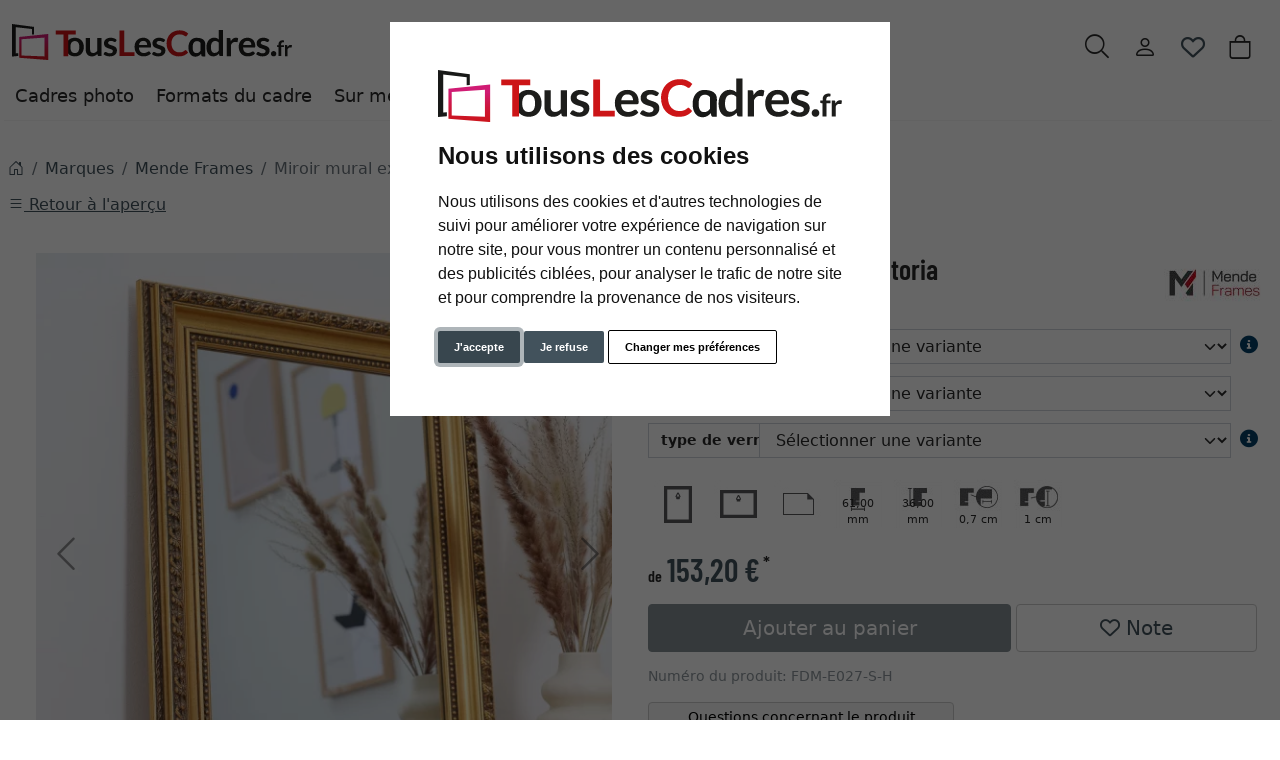

--- FILE ---
content_type: text/html; charset=UTF-8
request_url: https://www.touslescadres.fr/Miroir-mural-exclusif-Victoria-1038200.html
body_size: 22836
content:
<!DOCTYPE html><html lang="fr" ><head><meta http-equiv="X-UA-Compatible" content="IE=edge"><meta name="viewport" id="Viewport" content="width=device-width, initial-scale=1"><meta http-equiv="Content-Type" content="text/html; charset=UTF-8"><link rel="dns-prefetch" href="https://www.touslescadres.fr/"><link rel="preconnect" href="https://www.touslescadres.fr/"><link rel="preload" href="https://www.touslescadres.fr/out/moga_ar/src/fonts/icons.woff2" as="font" crossorigin type="font/woff2"><link rel="preload" href="https://www.touslescadres.fr/out/moga_ar/src/fonts/barlow-condensed-latin-600-normal.woff2" as="font" crossorigin type="font/woff2"><link rel="preload" href="https://www.touslescadres.fr/out/moga_ar/src/css/styles.min.css" as="style"><link rel="preload" href="https://www.touslescadres.fr/out/moga_ar/src/js/scripts.bs.min.js" as="script"><link rel="preload" href="https://www.touslescadres.fr/out/moga_ar/src/fontawesome/webfonts/fa-regular-400.woff2" as="font" crossorigin type="font/woff2"><link rel="preload" href="https://www.touslescadres.fr/out/moga_ar/src/fontawesome/webfonts/fa-solid-900.woff2" as="font" crossorigin type="font/woff2"><link rel="preload" href="https://www.touslescadres.fr/out/moga_ar/src/fontawesome/webfonts/fa-v4compatibility.woff2" as="font" crossorigin type="font/woff2"><link rel="preload" href="https://www.touslescadres.fr/out/moga_ar/src/fontawesome/css/all.min.css" as="style"><link rel="preload" href="https://www.touslescadres.fr/out/moga_ar/src/js/libs/jquery.min.js" as="script"><link rel="preload" href="https://www.touslescadres.fr/out/moga_ar/src/js/libs/jquery-ui.min.js" as="script"><title>Miroir mural exclusif Victoria</title><meta name="ROBOTS" content="NOINDEX, FOLLOW"><meta name="description" content="Miroir mural exclusif Victoria -"><meta name="keywords" content="miroir, mural, exclusif, victoria, marques, mende, frames"><meta property="og:site_name" content="https://www.touslescadres.fr/"><meta property="og:title" content="Miroir mural exclusif Victoria"><meta property="og:description" content="Miroir mural exclusif Victoria -"><meta property="og:type" content="product"><meta property="og:image" content="https://cdn.artvera.cloud/generated/picture-frames/product/1/600_600/fdm-e027-s-h-dz.webp"><meta property="og:url" content="https://www.touslescadres.fr/Miroir-mural-exclusif-Victoria-20x20-cm-or-noir-patine-miroir-2040750.html"><link rel="canonical" href="https://www.touslescadres.fr/Miroir-mural-exclusif-Victoria-20x20-cm-or-noir-patine-miroir-2040750.html"><link rel="shortcut icon" href="https://www.touslescadres.fr/out/moga_ar/img/favicons/favicon.ico?rand=1" type="image/x-icon" /><link rel="icon" href="https://www.touslescadres.fr/out/moga_ar/img/favicons/favicon-16x16.png" sizes="16x16" /><link rel="icon" href="https://www.touslescadres.fr/out/moga_ar/img/favicons/favicon-32x32.png" sizes="32x32" /><link rel="stylesheet" href="https://www.touslescadres.fr/out/moga_ar/src/css/styles.min.css"><link rel="stylesheet" href="https://www.touslescadres.fr/out/moga_ar/src/fontawesome/css/all.min.css"><link href='https://www.touslescadres.fr/out/moga_ar/src/fontawesome/webfonts/fa-regular-400.woff2' rel='stylesheet' type='text/css'><link href='https://www.touslescadres.fr/out/moga_ar/src/fontawesome/webfonts/fa-solid-900.woff2' rel='stylesheet' type='text/css'><link href='https://www.touslescadres.fr/out/moga_ar/src/fontawesome/webfonts/fa-v4compatibility.woff2' rel='stylesheet' type='text/css'><link rel="stylesheet" type="text/css" href="https://www.touslescadres.fr/modules/ava/Pic/out/css/magnific-popup.min.css" /><link rel="stylesheet" type="text/css" href="https://www.touslescadres.fr/modules/ava/Search/out/src/css/AvaSearch.min.css" /><link rel="stylesheet" type="text/css" href="https://www.touslescadres.fr/modules/bestit/amazonpay4oxid/out/src/css/bestitamazonpay4oxid.css" /><style type="text/css">.rotation-popup{width:100%!important;background:#FFF;width:auto;max-width:600px;margin:10px auto;text-align:center;overflow:hidden}.reel{max-width:none!important}.btn{border:1px solid #ccc}.moveIcon{cursor:move}.loading-gif{display:none;position:fixed;z-index:99999;top:0;left:0;height:100%;width:100%;background:rgba(255,255,255,.8) url(/modules/ava/Pic/out/img/loading.gif) 50% 50% no-repeat}.rotation-wrapper{width:600px;float:left;position:absolute;bottom:0;padding:10px}.r360Container{float:left;width:50%}.rotation-actions{float:left;width:50%}.outerSlider{width:50%;float:left;margin:10px auto}.mouseControls{width:50%;float:left;text-align:right}#image-reel{bottom:0;position:relative}#rotateImg-reel{width:600px;height:600px}.ui-state-focus{border:none!important}.r360Container .btn:focus,.r360Container .btn:active,.r360Container .btn:hover{border:1px solid #ccc;background-color:#fff;color:#c00000}.mouseControls .btn:focus,.mouseControls .btn:active,.mouseControls .btn:hover{border:1px solid #ccc;background-color:#fff;color:#c00000}.mfp-close{left:auto!important;right:0}.close-btn{width:600px;float:left;position:absolute;top:5px;padding:10px;max-width:100%}.rotation-popup .mfp-close{display:none!important}.rotation-popup .close-btn .mfp-close{display:block!important;width:auto;margin-right:5px}.rotation-wrapper{max-width:100%;background-color:#fff}@media (max-width:500px){img#rotateImg{width:450px;height:450px}#rotateImg-reel{width:450px;height:450px}}@media (max-width:400px){img#rotateImg{width:350px;height:350px}#rotateImg-reel{width:350px;height:350px}}@media (max-width:768px){.rotation-popup{margin:56px auto}.close-btn{top:49px}.r360Container{width:100%;float:left;text-align:center}.rotation-actions{width:100%;float:left}.outerSlider{width:25%;margin:10px auto}}.colorPicker{position:relative;display:none;width:100%}.colorPicker .listcontainer{position:relative;overflow:hidden;max-height:305px;overflow-y:scroll;border:solid #ccc;border-width:0 1px}.colorPicker .list a{float:left;box-sizing:border-box;border:5px solid #fff;width:20%;background-color:transparent;padding:0}.colorPicker .list a.active{margin:0;border:5px solid #c00}.colorPicker .list a img{border:1px solid #bbb;width:100%;height:100%}.colorPicker:last-child .listcontainer{border-bottom-width:1px}.buttonToWishList[data\-amount="1"]>i,i.fa-solid.wishlistActive{color:#e84250}@media (max-width:767px){button.btn-wishlist{display:none}}.buttonToWishList span{display:none}.wishlistButton{position:absolute;right:62px;top:0}.wishlistButtonSticky a{padding-top:5px;display:inline-block}#toBasket{width:59%}.tobasket-function .buttonToWishList{width:39%}.input-group-text{width:7rem;font-size:.9rem}.OpenCloseInfo.closed .infoCanvas:after{content:"» voir plus"}.OpenCloseInfo.open .infoCanvas:after{content:"» voir moins"}#also-tab{text-wrap:auto}.zoxid-productlist-grid h2,.zoxid-productlist-grid strong.h2{line-height:100%}.zoxid-productlist-grid .manufacturerIcon{top:0;bottom:unset;left:0;max-width:35%}.expertreview .blockquote:before{font:normal normal normal 14px/1 FontAwesome;font-size:3em;margin:0 1em 3em 0;position:relative;content:"\f10e";top:0;float:left;color:#cfd2cf}.expertreview{margin-top:3em}.expertreview .blockquote{border-left:0;margin-top:2em}.expertreview img#expert{float:left;width:120px;border:1px solid #ccc;margin-right:2em}.expertreview figure{min-height:150px}@media (max-width:979px) .expertreview img#expert{max-width:70px}.expertreview img#expert{float:left;width:120px;border:1px solid #ccc;margin-right:2em}.card{position:relative;display:flex;flex-direction:column;min-width:0;word-wrap:break-word;background-color:#fff;background-clip:border-box;border:0;border-radius:.25rem}.expertreview .btn-accordion{padding:0!important;background-color:#fff!important}.expertreview .btn-accordion:hover{background-image:none;background-color:#fff;font-weight:700}@media (prefers-reduced-motion:no-preference){#details-slider .carousel-item{transition:transform .2s ease-in-out}}#details-slider .carousel-item img{cursor:zoom-in}.cl-details .pswp{--pswp-bg:white;--pswp-icon-color:lightgray;--pswp-icon-color-secondary:grey;--pswp-icon-stroke-color:lightgray}@media (max-width:800px){.cl-details .pswp__button--arrow{top:calc(50% - 46px)}}.cl-details .pswp__counter{text-shadow:none;color:grey}.cl-details .pswp__button{color:grey}.cl-details .pswp__bullets-indicator{display:block;flex-direction:row;align-items:center;position:absolute;bottom:10px;width:90%;left:50%;transform:translate(-50%,0);text-align:center}.pswp__bullet{margin:5px;display:inline-block;width:60px;border:solid 1px lightgray}.pswp__bullet.pswp__bullet--active{border:solid 1px gray}.pswp__bullet img{width:100%}@media (max-width:991px){div#navbarSupportedContent{display:none!important}}@media (min-width:992px){.navbar-expand-lg .navbar-collapse{justify-content:flex-start;border-bottom:1px solid var(--bs-light)}.navbar-expand-lg .navbar-nav{margin-left:0;padding-left:0}.navbar-nav-mega .nav-level-3 .nav-link{font-size:1rem;color:unset;padding:4px 8px;margin-left:1rem}.navbar-nav-mega .nav-level-3 .nav-link:before{font-family:var(--fa-style-family,"Font Awesome 6 Free");font-weight:var(--fa-style,900);content:"\f0da";margin-right:5px;font-size:.9rem}}a.nav-link.nav-link-1{text-transform:none;font-size:1.1rem}@media (min-width:576px){.modal-dialog{max-width:500px;margin:0 auto 0 0}.modal-content{height:100vh}}header .btn[data-bs-target="#mobileMenu"]{font-size:2rem}nav#mobile__menu{display:flex;-webkit-align-items:center;align-items:center}nav#mobile__menu .m-menu__checkbox{display:none}nav#mobile__menu label.m-menu__toggle{cursor:pointer}nav#mobile__menu .m-menu{position:absolute;top:0;left:0;max-width:960px;width:100%;height:100%;transform:translate3d(-960px,0,0);transition:transform 0.35s;z-index:1;overflow:hidden;background-color:#fff}nav#mobile__menu .m-menu__overlay{background-color:rgba(103,103,103,.5);position:absolute;top:0;width:100%;bottom:0;z-index:1;display:none}nav#mobile__menu .m-menu__header{padding:0 16px;height:50px;display:flex;justify-content:space-around;align-items:center;border-bottom:1px solid #e8e8e8}nav#mobile__menu .m-menu__header span{font-size:1.2rem;font-weight:700;text-align:center;width:100%}nav#mobile__menu .m-menu .m-menu{transform:translate3d(990px,0,0)}nav#mobile__menu .m-menu ul{height:calc(100vh - 50px);overflow-y:auto;list-style-type:none;padding-bottom:60px}nav#mobile__menu .m-menu ul li a,nav#mobile__menu .m-menu ul li label{display:block;text-align:left;padding:0 15px;line-height:4rem;text-decoration:none;color:var(--ar-dark);cursor:pointer;font-size:1.1rem;position:relative}nav#mobile__menu .m-menu ul li label.a-label__chevron::after{content:"";position:absolute;display:inline-block;height:15px;width:15px;border-color:var(--ar-dark);border-style:solid;border-width:2px 2px 0 0;transform:rotate(45deg);top:50%;margin-top:-5px;right:2rem}nav#mobile__menu .m-menu ul li .-invisible{border-bottom:0}nav#mobile__menu .m-menu .m-menu label.m-menu__toggle{display:flex;border-bottom:0;padding:0;box-sizing:content-box}nav#mobile__menu .m-menu__checkbox:checked~.m-menu__overlay{display:block}nav#mobile__menu .m-menu__checkbox:checked~.m-menu{transform:translate3d(0,0,0)}nav#mobile__menu .m-menu ul li a.allProducts{font-weight:700}.menu-dropdowns .btn{font-size:1.5rem;border:0}.ArticleCarousel .d-flex{display:inline-flex!important}.ArticleCarousel .price.h5{font-size:.9rem;display:unset}div#newItems-ArticleCarousel .product-img{max-height:100%;filter:none}.ArticleCarousel .h5{font-size:1rem}.ArticleCarousel .col{display:inline-block}.ArticleCarousel .product-img{padding:0}.ArticleCarousel .card-body{padding:0rem 1rem}#tns1>.tns-item{text-align:center}.tns-outer{width:100%}.tns-nav{text-align:center}.tns-nav>[aria-controls]{width:10px;height:10px;padding:0;margin:0 5px;border-radius:80%;background:#ddd;border:0}.tns-nav>.tnsButton[aria-controls]{color:#ddd;margin-top:4px;padding-left:2px;padding-right:2px}.tns-nav>[aria-controls].tns-nav-active{background:var(--bs-secondary);border-radius:5px;width:20px}.tns-nav i.fa-solid.fa-circle{display:none}.avaSlider{white-space:nowrap;overflow:hidden;height:100%}.avaSlider img.image{width:100%;object-position:right;object-fit:cover;height:40vh}.promoSlider{padding-bottom:40px;display:flex;justify-content:space-around;height:40vh;background-size:cover;background-position:center}.promoSlider .item{position:relative;display:inline-block}.promoSlider .item .content{padding:1rem;height:40vh;display:flex;align-items:flex-end;position:absolute;top:0;width:100%}.promoSlider .discount{font-size:2em!important;margin-bottom:0;font-weight:700}.promoSlider a{text-decoration:none}.promoSlider .item .headline{margin-bottom:0;font-size:1em;line-height:1em;font-weight:700}.magazin .item .content{width:100%;position:relative}.magazin .tns-nav button{border-radius:25px}.magazin .tns-nav{text-align:center;background-color:#fff;padding-top:15px}.ava_Discount{border-left:solid 3px #c00;padding:10px;font-size:1.3em}span.singleDiscountTitle{font-size:1.2em}.completeSavedMoney{color:#c00;text-decoration:underline}.zoxid-detailsinfo .zoxid-price del{color:#c00}a[class^=ListIcon_],a[class^=ava_christmas_listicon_]{position:absolute;top:1rem;background-color:var(--ar-rot);color:#fff;padding:0 5px;z-index:99;border-radius:0 .25rem 0 .25rem;text-decoration:none}.ListIcon_hausmarke{background-color:#1a4b6b!important}.ListIcon_Tipp{background-color:#608775!important}div.list-container .col:has(a.ListIcon_hausmarke) .ListIcon_Tipp{top:3rem}div.list-container .col:has(a.ListIcon_hausmarke,a.ListIcon_Tipp) .ListIcon_10,div.list-container .col:has(a.ListIcon_hausmarke,a.ListIcon_Tipp) .ListIcon_20,div.list-container .col:has(a.ListIcon_hausmarke,a.ListIcon_Tipp) .ListIcon_11{top:3rem}div.list-container .col:has(a.ListIcon_hausmarke+a.ListIcon_Tipp) .ListIcon_10,div.list-container .col:has(a.ListIcon_hausmarke+a.ListIcon_Tipp) .ListIcon_20,div.list-container .col:has(a.ListIcon_hausmarke+a.ListIcon_Tipp) .ListIcon_11{top:5rem}section.review-trustpilot img{width:110px;text-align:left}.trustpilot img.trustpilot-stars{width:220px}section.review .review-user{width:60px;float:left;margin-right:1rem}img.cc-nb-logo{max-width:100%;margin-bottom:1rem}.termsfeed-com---nb .cc-nb-okagree,.termsfeed-com---nb .cc-nb-reject,.termsfeed-com---nb .cc-nb-changep{font-size:11px!important}.attr-iconlist{margin-bottom:1em}.attr-iconlist ul{padding:0}.attr-iconlist ul li{float:left;list-style-type:none;position:relative;text-align:center;margin:5px;font-size:11px;border:0}.attr-iconlist ul li .attr-text{position:absolute;width:100%;bottom:1px;cursor:default}.attr-table tr td{padding-top:5px}.attr-table tr td.attrName{padding-left:15px;padding-right:1em;min-width:125px}.attr-table td{font-size:13px}.attr-table .attr-table-label td{font-weight:700}.tooltipPopUp .tooltipClose{display:block;text-align:right;text-decoration:none}.tooltipPopUp img{max-width:100%}.tooltipPopUp div[class^=tooltip_glas]+div[class^=tooltip_glas]{margin-top:1.5em;padding-top:.5em;border-top:solid 1px #ccc}.tooltipPopUp div[class^=tooltip_glas] h4{font-weight:.9rem}.tooltipPopUp .tt-glas-dnone{display:none}</style><script async src="https://www.googletagmanager.com/gtag/js?id=G-9W53583WKY"></script><script> window.dataLayer = window.dataLayer || [];	function gtag(){dataLayer.push(arguments);}	gtag('js', new Date());</script> <script>(function(w,d,t,r,u){var f,n,i;w[u]=w[u]||[] ,f=function(){var o={ti:"4038824", enableAutoSpaTracking: true}; o.q=w[u],w[u]=new UET(o),w[u].push("pageLoad")} ,n=d.createElement(t),n.src=r,n.async=1,n.onload=n .onreadystatechange=function() {var s=this.readyState;s &&s!=="loaded"&& s!=="complete"||(f(),n.onload=n. onreadystatechange=null)},i= d.getElementsByTagName(t)[0],i. parentNode.insertBefore(n,i)})(window,document,"script"," //bat.bing.com/bat.js","uetq");</script> <script> gtag('consent', 'default', {
'ad_storage': 'denied',
'ad_user_data': 'denied',
'ad_personalization': 'denied',
'analytics_storage': 'denied' });</script> <script type="text/plain" data-cookie-consent="tracking">gtag('consent', 'update', {"analytics_storage":"granted"});</script><script type="text/plain" data-cookie-consent="targeting">gtag('consent', 'update', {"ad_storage":"granted","ad_user_data":"granted","ad_personalization":"granted"});</script><script> window.uetq = window.uetq || []; window.uetq.push('consent', 'default', { 'ad_storage': 'denied' });</script> <script type="text/plain" data-cookie-consent="targeting">window.uetq.push('consent', 'update', {"ad_storage":"granted"});</script><script type="text/javascript" >gtag('config', 'UA-40405536-15', {'anonymize_ip': true});gtag('config', 'G-9W53583WKY');</script>  <script type="text/plain" data-cookie-consent="strictly-necessary"> gtag('config', 'AW-962366499', {'allow_enhanced_conversions': true}); </script> <script type="text/plain" data-cookie-consent="targeting" >gtag('config', 'AW-962366499');	gtag('event', 'page_view', {"ecomm_prodid":"","ecomm_pagetype":"other","dynx_itemid":"","dynx_pagetype":"other"});</script></head ><body class="cl-details"><div xmlns="http://www.w3.org/1999/xhtml"
xmlns:rdf="http://www.w3.org/1999/02/22-rdf-syntax-ns#"
xmlns:xsd="http://www.w3.org/2001/XMLSchema#"
xmlns:gr="http://purl.org/goodrelations/v1#"
xmlns:foaf="http://xmlns.com/foaf/0.1/"
xmlns:v="http://rdf.data-vocabulary.org/#"
xml:base="https://www.touslescadres.fr/Miroir-mural-exclusif-Victoria-1038200.html"
typeof="gr:Offering" about="https://www.touslescadres.fr/Miroir-mural-exclusif-Victoria-1038200.html#offeringdata"><div rel="foaf:page" resource="https://www.touslescadres.fr/Miroir-mural-exclusif-Victoria-1038200.html"></div><div rev="gr:offers" resource="https://www.touslescadres.fr/Mentions-legales.html#companydata"></div><div property="gr:name" content="Miroir mural exclusif Victoria" xml:lang="fr"></div><div property="gr:hasStockKeepingUnit" content="FDM-E027-S-H" datatype="xsd:string"></div><div rel="gr:includes"> <div typeof="gr:ProductOrServiceModel" about="https://www.touslescadres.fr/Miroir-mural-exclusif-Victoria-1038200.html#productdata"> <div property="gr:name" content="Miroir mural exclusif Victoria" xml:lang="fr"></div> <div rel="foaf:depiction v:image" resource="https://cdn.artvera.cloud/generated/picture-frames/product/1/600_600/fdm-e027-s-h-dz.webp"></div> <div property="gr:hasStockKeepingUnit" content="FDM-E027-S-H" datatype="xsd:string"></div> <div property="gr:condition" content="new" xml:lang="en"></div><div property="gr:category" content="Mende Frames" xml:lang="fr"></div></div></div> <div rel="gr:hasPriceSpecification"><div typeof="gr:UnitPriceSpecification"><div property="gr:validFrom" content="2026-01-14T21:02:21Z" datatype="xsd:dateTime"></div> <div property="gr:validThrough" content="2026-01-14T21:02:21Z" datatype="xsd:dateTime"></div> <div property="gr:hasUnitOfMeasurement" content="C62" datatype="xsd:string"></div> <div property="gr:hasCurrency" content="EUR" datatype="xsd:string"></div><div property="gr:hasCurrencyValue" content="0" datatype="xsd:float"></div></div></div><div property="gr:validFrom" content="2026-01-14T21:02:21Z" datatype="xsd:dateTime"></div><div property="gr:validThrough" content="2026-01-14T21:02:21Z" datatype="xsd:dateTime"></div><div rel="gr:hasBusinessFunction" resource="http://purl.org/goodrelations/v1#Sell"></div> <div rel="gr:eligibleCustomerTypes" resource="http://purl.org/goodrelations/v1#Enduser"></div><div property="gr:eligibleRegions" content="BE" datatype="xsd:string"></div><div property="gr:eligibleRegions" content="FR" datatype="xsd:string"></div><div rel="gr:acceptedPaymentMethods" resource="https://www.touslescadres.fr/Conditions-generales-de-vente.html#Facture_oxidinvoice"></div> <div rel="gr:availableDeliveryMethods" resource="https://www.touslescadres.fr/Frais-de-livraison.html#standard_oxidstandard"></div> <div rel="gr:hasPriceSpecification" resource="https://www.touslescadres.fr/Frais-de-livraison.html#1f061b208857d883089c201be6c73796"></div><div rel="foaf:depiction v:image" resource="https://cdn.artvera.cloud/generated/picture-frames/product/1/600_600/fdm-e027-s-h-dz.webp"></div></div>  <header class="container-xxl position-relative py-6"><div class="row ps-1 pe-2" > <div class="col-7 text-start"> <a href="https://www.touslescadres.fr/" title="TousLesCadres.fr" class="logo-link"><img src="https://www.touslescadres.fr/out/moga_ar/img/logoARfr.svg" alt="TousLesCadres.fr" width="280" height="51" class="logo-img"> </a> </div> <div class="col-4 col-lg-5 text-end"> <div class="menu-dropdowns btn-group ms-lg-auto"><div class="d-none d-md-inline-flex"> </div><a class="btn btn-contact d-none d-md-block" href="https://www.touslescadres.fr/index.php?cl=contact" title="Contact" ><img alt="icon-service" src="https://www.touslescadres.fr/out/moga_ar/img/headset.svg" ></a><button class="btn search-toggler collapsed" data-bs-toggle="collapse" data-bs-target="#searchCollapse" aria-label="Recherche" aria-expanded="false" aria-controls="searchCollapse"><i class="moga-search"></i></button><div class="d-none d-lg-block"> <div class="btn-group" role="group"><button type="button" aria-label="Usercenter" class="btn dropdown-toggle" data-bs-toggle="dropdown" data-href="https://www.touslescadres.fr/index.php?cl=account"><i class="moga-person d-inline-block"></i></button> <div class="dropdown-menu dropdown-menu-end"><form class="px-3 py-2" name="login" action="https://www.touslescadres.fr/index.php?" method="post" style="width: 270px"><input type="hidden" name="lang" value="0" /><input type="hidden" name="cnid" value="1038200" /><input type="hidden" name="listtype" value="list" /><input type="hidden" name="actcontrol" value="details" /><input type="hidden" name="fnc" value="login_noredirect"><input type="hidden" name="cl" value="details"> <input type="hidden" name="pgNr" value="0"><input type="hidden" name="CustomError" value="loginBoxErrors"><input type="hidden" name="anid" value="FDM-E027-S-H"><div class="mb-3 form-floating"> <input id="loginEmail" type="email" name="lgn_usr" autocomplete="email" class="form-control" placeholder="Adresse électronique"> <label for="loginEmail">Adresse électronique</label></div><div class="mb-3 form-floating"> <input id="loginPasword" type="password" name="lgn_pwd" autocomplete="current-password" class="form-control" placeholder="Mot de passe"> <label for="loginPasword">Mot de passe</label></div><a class="small forgotPasswordOpener" href="https://www.touslescadres.fr/index.php?cl=forgotpwd" title="Mot de passe oublié?">Mot de passe oublié?</a><div class="form-check mb-3"> <input type="checkbox" class="form-check-input" value="1" name="lgn_cook" id="remember"> <label class="form-check-label" for="remember">Mémoriser le mot de passe </label> </div><button type="submit" class="btn btn-primary">Se connecter</button><a class="btn btn-outline-primary" id="registerLink" href="https://www.touslescadres.fr/index.php?cl=register" title="Enregistrer">Enregistrer</a></form></div></div><button type="button" class="btn btn-wishlist" > <a href="https://www.touslescadres.fr/index.php?cl=account_wishlist" title="Ma liste de souhaits" ><i class="fa-heart fa-regular" aria-hidden="true" ></i> </a> </button> </div><div class="btn-group" role="group"><button type="button" class="btn btn-minibasket" data-bs-toggle="modal" data-bs-target="#basketModal" aria-label="Panier d'achats"> <i class="moga-bag" aria-hidden="true"></i></button></div> </div> <form class="search collapse" id="searchCollapse" action="https://www.touslescadres.fr/index.php?" method="get" name="search"> <input type="hidden" name="lang" value="0" /> <input type="hidden" name="cl" value="search"> <div class="input-group"><label class="visually-hidden" for="searchParam">Recherche</label><input class="form-control" type="text" id="searchParam" name="searchparam" value="" placeholder="Recherche"><button class="btn btn-primary" type="submit" title="Rechercher"><i class="moga-search"></i></button> </div> </form><div class="AvaQuickSearchResult" ><div id="close" class="close"> [<span class="fa fa-times"></span>]</div><div class="result" ></div></div></div> <div class="text-start p-0 col-1 col-lg-12"> <button class="btn p-0 d-lg-none " type="button" data-bs-toggle="modal" data-bs-target="#mobileMenu" aria-controls="mobileMenuContent" aria-label="Toggle navigation"><i class="moga-bars"></i></button> <nav id="mainnav" class="navbar navbar-mega navbar-expand-lg p-0"> <div class="navbar-collapse collapse" id="navbarSupportedContent"><div id="navigation" class="navbar-nav navbar-nav-mega"> <div class="nav-item has-subs"><a class="nav-link nav-link-1" href="https://www.touslescadres.fr/Cadres-photo/">Cadres photo</a><div class="nav-level-2"><div class="container-xxl"> <div class="columns"> <div class="nav-item nav-item-2"> <a class="nav-link" href="https://www.touslescadres.fr/Cadre-en-bois/">Cadre bois</a> </div> <div class="nav-item nav-item-2"> <a class="nav-link" href="https://www.touslescadres.fr/Cadres-en-aluminium/">Cadre aluminium</a> </div> <div class="nav-item nav-item-2"> <a class="nav-link" href="https://www.touslescadres.fr/Cadres-en-plastique/">Cadre plastique</a> </div> <div class="nav-item nav-item-2"> <a class="nav-link" href="https://www.touslescadres.fr/Cadres-de-style-baroque/">Cadre baroque</a> </div> <div class="nav-item nav-item-2"> <a class="nav-link" href="https://www.touslescadres.fr/Cadres-vitrine/">Cadre vitrine</a> </div> <div class="nav-item nav-item-2"> <a class="nav-link" href="https://www.touslescadres.fr/Caisse-americaine/">Caisse américaine</a> </div> <div class="nav-item nav-item-2"> <a class="nav-link" href="https://www.touslescadres.fr/Type-de-cadre/Cadre-avec-passe-partout/">Cadre avec passe-partout</a> </div> <div class="nav-item nav-item-2"> <a class="nav-link" href="https://www.touslescadres.fr/Cadre-pour-toile/">Cadre pour toile</a> </div> <div class="nav-item nav-item-2"> <a class="nav-link" href="https://www.touslescadres.fr/Cadres-sans-bordure/">Cadre sans bordure</a> </div> <div class="nav-item nav-item-2"> <a class="nav-link" href="https://www.touslescadres.fr/Cadre-miroir/">Cadre miroir</a> </div> <div class="nav-item nav-item-2"> <a class="nav-link" href="https://www.touslescadres.fr/Cadres-a-poser/">Cadre à poser</a> </div> <div class="nav-item nav-item-2"> <a class="nav-link" href="https://www.touslescadres.fr/Cadres-ovales-et-ronds/">Cadre rond et ovale</a> </div> <div class="nav-item nav-item-2"> <a class="nav-link" href="https://www.touslescadres.fr/Cadre-vitrine-pour-maillot/">Cadre vitrine pour maillot</a> </div> <div class="nav-item nav-item-2"> <a class="nav-link" href="https://www.touslescadres.fr/Cadre-vinyle/">Cadre vinyle</a> </div> <div class="nav-item nav-item-2"> <a class="nav-link" href="https://www.touslescadres.fr/Cadres-pour-puzzles/">Cadre pour puzzle</a> </div> <div class="nav-item nav-item-2"> <a class="nav-link" href="https://www.touslescadres.fr/cadres-multi-photos/">Cadre multi photo</a> </div> <div class="nav-item nav-item-2"> <a class="nav-link" href="https://www.touslescadres.fr/Decoration-murale/">Décoration murale</a> </div> <div class="nav-item nav-item-2"> <a class="nav-link" href="https://www.touslescadres.fr/Cadres-pele-mele/">Cadre pêle-mêle</a> </div> <div class="nav-item nav-item-2"> <a class="nav-link" href="https://www.touslescadres.fr/Cadre-clic-clac/">Cadre clic clac</a> </div> <div class="nav-item nav-item-2"> <a class="nav-link" href="https://www.touslescadres.fr/Cadres-ignifuges/">Cadre protection feu</a> </div> <div class="nav-item nav-item-2"> <a class="nav-link" href="https://www.touslescadres.fr/Cadre-double/">Cadre double</a> </div> <div class="nav-item nav-item-2"> <a class="nav-link" href="https://www.touslescadres.fr/Chassis-et-toiles/">Châssis et toiles</a> </div> <div class="nav-item nav-item-2"> <a class="nav-link" href="https://www.touslescadres.fr/Cadres-tres-grand-format-XL/">Grand cadres XL</a> </div> <div class="nav-item nav-item-2"> <a class="nav-link" href="https://www.touslescadres.fr/Presentoir-en-acrylique/">Présentoir en acrylique</a> </div> </div></div></div> </div> <div class="nav-item has-subs"><a class="nav-link nav-link-1" href="https://www.touslescadres.fr/Format-du-cadre/">Formats du cadre</a><div class="nav-level-2"><div class="container-xxl"> <div class="columns"> <div class="nav-item nav-item-2"> <a class="nav-link" href="https://www.touslescadres.fr/Formats-du-cadre/10x15-cm/">10x15 cm</a> </div> <div class="nav-item nav-item-2"> <a class="nav-link" href="https://www.touslescadres.fr/Formats-du-cadre/15x15-cm/">15x15 cm</a> </div> <div class="nav-item nav-item-2"> <a class="nav-link" href="https://www.touslescadres.fr/Formats-du-cadre/15x20-cm/">15x20 cm</a> </div> <div class="nav-item nav-item-2"> <a class="nav-link" href="https://www.touslescadres.fr/Formats-du-cadre/14-8x21-cm-A5/">14,8x21 cm (A5)</a> </div> <div class="nav-item nav-item-2"> <a class="nav-link" href="https://www.touslescadres.fr/Formats-du-cadre/18x24-cm/">18x24 cm</a> </div> <div class="nav-item nav-item-2"> <a class="nav-link" href="https://www.touslescadres.fr/Formats-du-cadre/20x20-cm/">20x20 cm</a> </div> <div class="nav-item nav-item-2"> <a class="nav-link" href="https://www.touslescadres.fr/Formats-du-cadre/20x25-cm/">20x25 cm</a> </div> <div class="nav-item nav-item-2"> <a class="nav-link" href="https://www.touslescadres.fr/Formats-du-cadre/20x30-cm/">20x30 cm</a> </div> <div class="nav-item nav-item-2"> <a class="nav-link" href="https://www.touslescadres.fr/Formats-du-cadre/21x29-7-cm-A4/">21x29,7 cm (A4)</a> </div> <div class="nav-item nav-item-2"> <a class="nav-link" href="https://www.touslescadres.fr/Formats-du-cadre/24x30-cm/">24x30 cm</a> </div> <div class="nav-item nav-item-2"> <a class="nav-link" href="https://www.touslescadres.fr/Formats-du-cadre/29-7x42-cm-A3/">29,7x42 cm (A3)</a> </div> <div class="nav-item nav-item-2"> <a class="nav-link" href="https://www.touslescadres.fr/Formats-du-cadre/30x30-cm/">30x30 cm</a> </div> <div class="nav-item nav-item-2"> <a class="nav-link" href="https://www.touslescadres.fr/Formats-du-cadre/30x40-cm/">30x40 cm</a> </div> <div class="nav-item nav-item-2"> <a class="nav-link" href="https://www.touslescadres.fr/Formats-du-cadre/30x45-cm/">30x45 cm</a> </div> <div class="nav-item nav-item-2"> <a class="nav-link" href="https://www.touslescadres.fr/Formats-du-cadre/30x60-cm/">30x60 cm</a> </div> <div class="nav-item nav-item-2"> <a class="nav-link" href="https://www.touslescadres.fr/Formats-du-cadre/40x40-cm/">40x40 cm</a> </div> <div class="nav-item nav-item-2"> <a class="nav-link" href="https://www.touslescadres.fr/Formats-du-cadre/40x50-cm/">40x50 cm</a> </div> <div class="nav-item nav-item-2"> <a class="nav-link" href="https://www.touslescadres.fr/Formats-du-cadre/40x60-cm/">40x60 cm</a> </div> <div class="nav-item nav-item-2"> <a class="nav-link" href="https://www.touslescadres.fr/Formats-du-cadre/42x59-4-cm-A2/">42x59,4 cm (A2)</a> </div> <div class="nav-item nav-item-2"> <a class="nav-link" href="https://www.touslescadres.fr/Formats-du-cadre/45x60-cm/">45x60 cm</a> </div> <div class="nav-item nav-item-2"> <a class="nav-link" href="https://www.touslescadres.fr/Formats-du-cadre/50x50-cm/">50x50 cm</a> </div> <div class="nav-item nav-item-2"> <a class="nav-link" href="https://www.touslescadres.fr/Formats-du-cadre/50x60-cm/">50x60 cm</a> </div> <div class="nav-item nav-item-2"> <a class="nav-link" href="https://www.touslescadres.fr/Formats-du-cadre/50x70-cm/">50x70 cm</a> </div> <div class="nav-item nav-item-2"> <a class="nav-link" href="https://www.touslescadres.fr/Formats-du-cadre/55x70-cm/">55x70 cm</a> </div> <div class="nav-item nav-item-2"> <a class="nav-link" href="https://www.touslescadres.fr/Formats-du-cadre/59-4x84-1-cm-A1/">59,4x84,1 cm (A1)</a> </div> <div class="nav-item nav-item-2"> <a class="nav-link" href="https://www.touslescadres.fr/Formats-du-cadre/60x60-cm/">60x60 cm</a> </div> <div class="nav-item nav-item-2"> <a class="nav-link" href="https://www.touslescadres.fr/Formats-du-cadre/60x80-cm/">60x80 cm</a> </div> <div class="nav-item nav-item-2"> <a class="nav-link" href="https://www.touslescadres.fr/Formats-du-cadre/60x90-cm/">60x90 cm</a> </div> <div class="nav-item nav-item-2"> <a class="nav-link" href="https://www.touslescadres.fr/Formats-du-cadre/61x91-5-cm/">61x91,5 cm</a> </div> <div class="nav-item nav-item-2"> <a class="nav-link" href="https://www.touslescadres.fr/Formats-du-cadre/70x70-cm/">70x70 cm</a> </div> <div class="nav-item nav-item-2"> <a class="nav-link" href="https://www.touslescadres.fr/Formats-du-cadre/70x90-cm/">70x90 cm</a> </div> <div class="nav-item nav-item-2"> <a class="nav-link" href="https://www.touslescadres.fr/Formats-du-cadre/70x100-cm/">70x100 cm</a> </div> <div class="nav-item nav-item-2"> <a class="nav-link" href="https://www.touslescadres.fr/Formats-du-cadre/80x80-cm/">80x80 cm</a> </div> <div class="nav-item nav-item-2"> <a class="nav-link" href="https://www.touslescadres.fr/Formats-du-cadre/80x100-cm/">80x100 cm</a> </div> <div class="nav-item nav-item-2"> <a class="nav-link" href="https://www.touslescadres.fr/Formats-du-cadre/84-1x118-9-cm-A0/">84,1x118,9 cm (A0)</a> </div> <div class="nav-item nav-item-2"> <a class="nav-link" href="https://www.touslescadres.fr/Formats-du-cadre/100x100-cm/">100x100 cm</a> </div></div></div></div> </div> <div class="nav-item has-subs"><a class="nav-link nav-link-1" href="https://www.touslescadres.fr/Cadres-sur-mesure/">Sur mesure</a><div class="nav-level-2"><div class="container-xxl"> <div class="columns"> <div class="nav-item nav-item-2"> <a class="nav-link" href="https://www.touslescadres.fr/Cadres-sur-mesure/cadre-bois-sur-mesure/">Cadre bois sur mesure</a> </div> <div class="nav-item nav-item-2"> <a class="nav-link" href="https://www.touslescadres.fr/Cadres-sur-mesure/Cadres-en-aluminium/">Cadre aluminium sur mesure</a> </div> <div class="nav-item nav-item-2"> <a class="nav-link" href="https://www.touslescadres.fr/Cadres-sur-mesure/Cadres-en-plastique/">Cadre plastique sur mesure</a> </div> <div class="nav-item nav-item-2"> <a class="nav-link" href="https://www.touslescadres.fr/Cadres-sur-mesure/Cadres-sans-bordure/">Cadre sans bordure sur mesure</a> </div> <div class="nav-item nav-item-2"> <a class="nav-link" href="https://www.touslescadres.fr/Cadres-sur-mesure/Caisses-americaines/">Caisse américaine sur mesure</a> </div> <div class="nav-item nav-item-2"> <a class="nav-link" href="https://www.touslescadres.fr/Cadres-sur-mesure/Cadre-baroque/">Cadre baroque sur mesure</a> </div> <div class="nav-item nav-item-2"> <a class="nav-link" href="https://www.touslescadres.fr/Cadres-sur-mesure/Chassis-a-cles/">Châssis sur mesure</a> </div> <div class="nav-item nav-item-2"> <a class="nav-link" href="https://www.touslescadres.fr/Cadres-sur-mesure/Cadres-pour-puzzles/">Cadre pour puzzle sur mesure</a> </div> </div></div></div> </div> <div class="nav-item has-subs"><a class="nav-link nav-link-1" href="https://www.touslescadres.fr/Passe-partouts/">Passe-partout</a><div class="nav-level-2"><div class="container-xxl"> <div class="columns"> <div class="nav-item nav-item-2"> <a class="nav-link" href="https://www.touslescadres.fr/Passe-partouts/Passe-partout-standard/">Passe-partouts standards</a> </div> <div class="nav-item nav-item-2"> <a class="nav-link" href="https://www.touslescadres.fr/Passe-partouts/Decoupe-individuelle/">Découpe individuelle</a> </div> <div class="nav-item nav-item-2"> <a class="nav-link" href="https://www.touslescadres.fr/Passe-partouts/Decoupe-interieure-et-exterieur-individuelles/">Découpe intérieure et extérieur individuelles</a> </div> <div class="nav-item nav-item-2"> <a class="nav-link" href="https://www.touslescadres.fr/Passe-partouts/Passe-partout-multivues/">Passe-partouts multivues</a> </div> </div></div></div> </div> <div class="nav-item has-subs"><a class="nav-link nav-link-1 active" aria-current="page" href="https://www.touslescadres.fr/Marques/">Marques</a><div class="nav-level-2"><div class="container-xxl"> <div class="columns"> <div class="nav-item nav-item-2"> <a class="nav-link" href="https://www.touslescadres.fr/accent/">Accent</a> </div> <div class="nav-item nav-item-2"> <a class="nav-link" href="https://www.touslescadres.fr/April/">April</a> </div> <div class="nav-item nav-item-2"> <a class="nav-link" href="https://www.touslescadres.fr/ArtCANVAS/">ArtCANVAS</a> </div> <div class="nav-item nav-item-2"> <a class="nav-link" href="https://www.touslescadres.fr/artvera/">Artvera</a> </div> <div class="nav-item nav-item-2"> <a class="nav-link" href="https://www.touslescadres.fr/DEHA/">DEHA</a> </div> <div class="nav-item nav-item-2"> <a class="nav-link" href="https://www.touslescadres.fr/Deknudt/">Deknudt</a> </div> <div class="nav-item nav-item-2"> <a class="nav-link" href="https://www.touslescadres.fr/Doehnert/">Döhnert</a> </div> <div class="nav-item nav-item-2"> <a class="nav-link" href="https://www.touslescadres.fr/Edzard/">Edzard</a> </div> <div class="nav-item nav-item-2"> <a class="nav-link" href="https://www.touslescadres.fr/Frames-Factory/">Frames Factory</a> </div> <div class="nav-item nav-item-2"> <a class="nav-link" href="https://www.touslescadres.fr/Klueber/">Klüber</a> </div> <div class="nav-item nav-item-2"> <a class="nav-link" href="https://www.touslescadres.fr/Larson-Juhl/">Larson-Juhl</a> </div> <div class="nav-item nav-item-2"> <a class="nav-link" href="https://www.touslescadres.fr/Lueck/">Lück</a> </div> <div class="nav-item nav-item-2"> <a class="nav-link active" href="https://www.touslescadres.fr/Mende-Frames/">Mende Frames</a> </div> <div class="nav-item nav-item-2"> <a class="nav-link" href="https://www.touslescadres.fr/Mira/">Mira</a> </div> <div class="nav-item nav-item-2"> <a class="nav-link" href="https://www.touslescadres.fr/Nielsen/">Nielsen</a> </div> <div class="nav-item nav-item-2"> <a class="nav-link" href="https://www.touslescadres.fr/Roggenkamp/">Roggenkamp</a> </div> <div class="nav-item nav-item-2"> <a class="nav-link" href="https://www.touslescadres.fr/Showdown-Displays/">Showdown Displays</a> </div> <div class="nav-item nav-item-2"> <a class="nav-link" href="https://www.touslescadres.fr/Styler/">Styler</a> </div> <div class="nav-item nav-item-2"> <a class="nav-link" href="https://www.touslescadres.fr/walther-design/">Walther</a> </div> <div class="nav-item nav-item-2"> <a class="nav-link" href="https://www.touslescadres.fr/woodie/">Woodie</a> </div></div></div></div> </div> <div class="nav-item has-subs"><a class="nav-link nav-link-1" href="https://www.touslescadres.fr/Accessoires/">Accessoires</a><div class="nav-level-2"><div class="container-xxl"> <div class="columns"> <div class="nav-item nav-item-2"> <a class="nav-link" href="https://www.touslescadres.fr/Accessoires/Panneaux-de-fond/">Panneaux de fond</a> </div> <div class="nav-item nav-item-2"> <a class="nav-link" href="https://www.touslescadres.fr/Accessoires/Verres-supplementaires/">Verres supplémentaires</a> </div> <div class="nav-item nav-item-2"> <a class="nav-link" href="https://www.touslescadres.fr/Accessoires/Albums-photo/">Albums photo</a> </div></div></div></div> </div> </div><div class="d-md-none"></div> </div> </nav> </div></div></header><div class="modal fade" data-bs-scroll="false" data-bs-backdrop="true" tabindex="-1" id="mobileMenu" aria-labelledby="mobileMenuLabel"><div class="modal-dialog modal-fullscreen-md-down"> <div class="modal-content"> <div class="modal-body" id="mobileMenuLabel"><nav id="mobile__menu" class=""><input type="checkbox" id="menu" name="menu" class="m-menu__checkbox" checked="checked"><div class="m-menu"><div class="m-menu__header"> <label class="m-menu__toggle" data-bs-dismiss="modal"> <svg width="35" height="35" viewBox="0 0 24 24" fill="none" stroke="#000000" stroke-width="2" stroke-linecap="butt"> <line x1="18" y1="6" x2="6" y2="18"></line><line x1="6" y1="6" x2="18" y2="18"></line> </svg> </label> <span>MENU</span></div><ul><li><label class="a-label__chevron" for="menuitem-2000000">Cadres photo</label><input id="menuitem-2000000" type="checkbox" class="m-menu__checkbox"><div class="m-menu"><div class="m-menu__header"><label class="m-menu__toggle" for="menuitem-2000000"> <svg width="35" height="35" viewBox="0 0 24 24" fill="none" stroke="#000000" stroke-width="2" stroke-linecap="butt"> <path d="M19 12H6M12 5l-7 7 7 7"/> </svg></label><span>Cadres photo</span></div><ul><li><a class="allProducts" href="https://www.touslescadres.fr/Cadres-photo/">Tous les produits</a></li> <li><a href="https://www.touslescadres.fr/Cadre-en-bois/">Cadre bois</a></li> <li><a href="https://www.touslescadres.fr/Cadres-en-aluminium/">Cadre aluminium</a></li> <li><a href="https://www.touslescadres.fr/Cadres-en-plastique/">Cadre plastique</a></li> <li><a href="https://www.touslescadres.fr/Cadres-de-style-baroque/">Cadre baroque</a></li> <li><a href="https://www.touslescadres.fr/Cadres-vitrine/">Cadre vitrine</a></li> <li><a href="https://www.touslescadres.fr/Caisse-americaine/">Caisse américaine</a></li> <li><a href="https://www.touslescadres.fr/Type-de-cadre/Cadre-avec-passe-partout/">Cadre avec passe-partout</a></li> <li><a href="https://www.touslescadres.fr/Cadre-pour-toile/">Cadre pour toile</a></li> <li><a href="https://www.touslescadres.fr/Cadres-sans-bordure/">Cadre sans bordure</a></li> <li><a href="https://www.touslescadres.fr/Cadre-miroir/">Cadre miroir</a></li> <li><a href="https://www.touslescadres.fr/Cadres-a-poser/">Cadre à poser</a></li> <li><a href="https://www.touslescadres.fr/Cadres-ovales-et-ronds/">Cadre rond et ovale</a></li> <li><a href="https://www.touslescadres.fr/Cadre-vitrine-pour-maillot/">Cadre vitrine pour maillot</a></li> <li><a href="https://www.touslescadres.fr/Cadre-vinyle/">Cadre vinyle</a></li> <li><a href="https://www.touslescadres.fr/Cadres-pour-puzzles/">Cadre pour puzzle</a></li> <li><a href="https://www.touslescadres.fr/cadres-multi-photos/">Cadre multi photo</a></li> <li><a href="https://www.touslescadres.fr/Decoration-murale/">Décoration murale</a></li> <li><a href="https://www.touslescadres.fr/Cadres-pele-mele/">Cadre pêle-mêle</a></li> <li><a href="https://www.touslescadres.fr/Cadre-clic-clac/">Cadre clic clac</a></li> <li><a href="https://www.touslescadres.fr/Cadres-ignifuges/">Cadre protection feu</a></li> <li><a href="https://www.touslescadres.fr/Cadre-double/">Cadre double</a></li> <li><a href="https://www.touslescadres.fr/Chassis-et-toiles/">Châssis et toiles</a></li> <li><a href="https://www.touslescadres.fr/Cadres-tres-grand-format-XL/">Grand cadres XL</a></li> <li><a href="https://www.touslescadres.fr/Presentoir-en-acrylique/">Présentoir en acrylique</a></li>  </ul></div> </li> <li><label class="a-label__chevron" for="menuitem-5000000">Formats du cadre</label><input id="menuitem-5000000" type="checkbox" class="m-menu__checkbox"><div class="m-menu"><div class="m-menu__header"><label class="m-menu__toggle" for="menuitem-5000000"> <svg width="35" height="35" viewBox="0 0 24 24" fill="none" stroke="#000000" stroke-width="2" stroke-linecap="butt"> <path d="M19 12H6M12 5l-7 7 7 7"/> </svg></label><span>Formats du cadre</span></div><ul><li><a class="allProducts" href="https://www.touslescadres.fr/Format-du-cadre/">Tous les produits</a></li><li><a href="https://www.touslescadres.fr/Formats-du-cadre/10x15-cm/">10x15 cm</a></li>  <li><a href="https://www.touslescadres.fr/Formats-du-cadre/15x15-cm/">15x15 cm</a></li> <li><a href="https://www.touslescadres.fr/Formats-du-cadre/15x20-cm/">15x20 cm</a></li> <li><a href="https://www.touslescadres.fr/Formats-du-cadre/14-8x21-cm-A5/">14,8x21 cm (A5)</a></li> <li><a href="https://www.touslescadres.fr/Formats-du-cadre/18x24-cm/">18x24 cm</a></li>  <li><a href="https://www.touslescadres.fr/Formats-du-cadre/20x20-cm/">20x20 cm</a></li> <li><a href="https://www.touslescadres.fr/Formats-du-cadre/20x25-cm/">20x25 cm</a></li> <li><a href="https://www.touslescadres.fr/Formats-du-cadre/20x30-cm/">20x30 cm</a></li>  <li><a href="https://www.touslescadres.fr/Formats-du-cadre/21x29-7-cm-A4/">21x29,7 cm (A4)</a></li> <li><a href="https://www.touslescadres.fr/Formats-du-cadre/24x30-cm/">24x30 cm</a></li> <li><a href="https://www.touslescadres.fr/Formats-du-cadre/29-7x42-cm-A3/">29,7x42 cm (A3)</a></li> <li><a href="https://www.touslescadres.fr/Formats-du-cadre/30x30-cm/">30x30 cm</a></li> <li><a href="https://www.touslescadres.fr/Formats-du-cadre/30x40-cm/">30x40 cm</a></li> <li><a href="https://www.touslescadres.fr/Formats-du-cadre/30x45-cm/">30x45 cm</a></li> <li><a href="https://www.touslescadres.fr/Formats-du-cadre/30x60-cm/">30x60 cm</a></li> <li><a href="https://www.touslescadres.fr/Formats-du-cadre/40x40-cm/">40x40 cm</a></li> <li><a href="https://www.touslescadres.fr/Formats-du-cadre/40x50-cm/">40x50 cm</a></li> <li><a href="https://www.touslescadres.fr/Formats-du-cadre/40x60-cm/">40x60 cm</a></li> <li><a href="https://www.touslescadres.fr/Formats-du-cadre/42x59-4-cm-A2/">42x59,4 cm (A2)</a></li> <li><a href="https://www.touslescadres.fr/Formats-du-cadre/45x60-cm/">45x60 cm</a></li> <li><a href="https://www.touslescadres.fr/Formats-du-cadre/50x50-cm/">50x50 cm</a></li> <li><a href="https://www.touslescadres.fr/Formats-du-cadre/50x60-cm/">50x60 cm</a></li> <li><a href="https://www.touslescadres.fr/Formats-du-cadre/50x70-cm/">50x70 cm</a></li>  <li><a href="https://www.touslescadres.fr/Formats-du-cadre/55x70-cm/">55x70 cm</a></li>  <li><a href="https://www.touslescadres.fr/Formats-du-cadre/59-4x84-1-cm-A1/">59,4x84,1 cm (A1)</a></li> <li><a href="https://www.touslescadres.fr/Formats-du-cadre/60x60-cm/">60x60 cm</a></li>  <li><a href="https://www.touslescadres.fr/Formats-du-cadre/60x80-cm/">60x80 cm</a></li> <li><a href="https://www.touslescadres.fr/Formats-du-cadre/60x90-cm/">60x90 cm</a></li> <li><a href="https://www.touslescadres.fr/Formats-du-cadre/61x91-5-cm/">61x91,5 cm</a></li>  <li><a href="https://www.touslescadres.fr/Formats-du-cadre/70x70-cm/">70x70 cm</a></li> <li><a href="https://www.touslescadres.fr/Formats-du-cadre/70x90-cm/">70x90 cm</a></li> <li><a href="https://www.touslescadres.fr/Formats-du-cadre/70x100-cm/">70x100 cm</a></li>  <li><a href="https://www.touslescadres.fr/Formats-du-cadre/80x80-cm/">80x80 cm</a></li> <li><a href="https://www.touslescadres.fr/Formats-du-cadre/80x100-cm/">80x100 cm</a></li> <li><a href="https://www.touslescadres.fr/Formats-du-cadre/84-1x118-9-cm-A0/">84,1x118,9 cm (A0)</a></li>  <li><a href="https://www.touslescadres.fr/Formats-du-cadre/100x100-cm/">100x100 cm</a></li> </ul></div> </li> <li><label class="a-label__chevron" for="menuitem-2900000">Sur mesure</label><input id="menuitem-2900000" type="checkbox" class="m-menu__checkbox"><div class="m-menu"><div class="m-menu__header"><label class="m-menu__toggle" for="menuitem-2900000"> <svg width="35" height="35" viewBox="0 0 24 24" fill="none" stroke="#000000" stroke-width="2" stroke-linecap="butt"> <path d="M19 12H6M12 5l-7 7 7 7"/> </svg></label><span>Sur mesure</span></div><ul><li><a class="allProducts" href="https://www.touslescadres.fr/Cadres-sur-mesure/">Tous les produits</a></li> <li><a href="https://www.touslescadres.fr/Cadres-sur-mesure/cadre-bois-sur-mesure/">Cadre bois sur mesure</a></li> <li><a href="https://www.touslescadres.fr/Cadres-sur-mesure/Cadres-en-aluminium/">Cadre aluminium sur mesure</a></li> <li><a href="https://www.touslescadres.fr/Cadres-sur-mesure/Cadres-en-plastique/">Cadre plastique sur mesure</a></li> <li><a href="https://www.touslescadres.fr/Cadres-sur-mesure/Cadres-sans-bordure/">Cadre sans bordure sur mesure</a></li> <li><a href="https://www.touslescadres.fr/Cadres-sur-mesure/Caisses-americaines/">Caisse américaine sur mesure</a></li> <li><a href="https://www.touslescadres.fr/Cadres-sur-mesure/Cadre-baroque/">Cadre baroque sur mesure</a></li> <li><a href="https://www.touslescadres.fr/Cadres-sur-mesure/Chassis-a-cles/">Châssis sur mesure</a></li> <li><a href="https://www.touslescadres.fr/Cadres-sur-mesure/Cadres-pour-puzzles/">Cadre pour puzzle sur mesure</a></li>  </ul></div> </li> <li><label class="a-label__chevron" for="menuitem-2909500">Passe-partout</label><input id="menuitem-2909500" type="checkbox" class="m-menu__checkbox"><div class="m-menu"><div class="m-menu__header"><label class="m-menu__toggle" for="menuitem-2909500"> <svg width="35" height="35" viewBox="0 0 24 24" fill="none" stroke="#000000" stroke-width="2" stroke-linecap="butt"> <path d="M19 12H6M12 5l-7 7 7 7"/> </svg></label><span>Passe-partout</span></div><ul><li><a class="allProducts" href="https://www.touslescadres.fr/Passe-partouts/">Tous les produits</a></li> <li><a href="https://www.touslescadres.fr/Passe-partouts/Passe-partout-standard/">Passe-partouts standards</a></li> <li><a href="https://www.touslescadres.fr/Passe-partouts/Decoupe-individuelle/">Découpe individuelle</a></li> <li><a href="https://www.touslescadres.fr/Passe-partouts/Decoupe-interieure-et-exterieur-individuelles/">Découpe intérieure et extérieur individuelles</a></li> <li><a href="https://www.touslescadres.fr/Passe-partouts/Passe-partout-multivues/">Passe-partouts multivues</a></li>  </ul></div> </li> <li><label class="a-label__chevron" for="menuitem-1000000">Marques</label><input id="menuitem-1000000" type="checkbox" class="m-menu__checkbox"><div class="m-menu"><div class="m-menu__header"><label class="m-menu__toggle" for="menuitem-1000000"> <svg width="35" height="35" viewBox="0 0 24 24" fill="none" stroke="#000000" stroke-width="2" stroke-linecap="butt"> <path d="M19 12H6M12 5l-7 7 7 7"/> </svg></label><span>Marques</span></div><ul><li><a class="allProducts" href="https://www.touslescadres.fr/Marques/">Tous les produits</a></li> <li><a href="https://www.touslescadres.fr/accent/">Accent</a></li> <li><a href="https://www.touslescadres.fr/April/">April</a></li> <li><a href="https://www.touslescadres.fr/ArtCANVAS/">ArtCANVAS</a></li>  <li><a href="https://www.touslescadres.fr/artvera/">Artvera</a></li> <li><a href="https://www.touslescadres.fr/DEHA/">DEHA</a></li> <li><a href="https://www.touslescadres.fr/Deknudt/">Deknudt</a></li> <li><a href="https://www.touslescadres.fr/Doehnert/">Döhnert</a></li> <li><a href="https://www.touslescadres.fr/Edzard/">Edzard</a></li> <li><a href="https://www.touslescadres.fr/Frames-Factory/">Frames Factory</a></li>  <li><a href="https://www.touslescadres.fr/Klueber/">Klüber</a></li> <li><a href="https://www.touslescadres.fr/Larson-Juhl/">Larson-Juhl</a></li> <li><a href="https://www.touslescadres.fr/Lueck/">Lück</a></li> <li><a href="https://www.touslescadres.fr/Mende-Frames/">Mende Frames</a></li> <li><a href="https://www.touslescadres.fr/Mira/">Mira</a></li>  <li><a href="https://www.touslescadres.fr/Nielsen/">Nielsen</a></li> <li><a href="https://www.touslescadres.fr/Roggenkamp/">Roggenkamp</a></li> <li><a href="https://www.touslescadres.fr/Showdown-Displays/">Showdown Displays</a></li> <li><a href="https://www.touslescadres.fr/Styler/">Styler</a></li> <li><a href="https://www.touslescadres.fr/walther-design/">Walther</a></li> <li><a href="https://www.touslescadres.fr/woodie/">Woodie</a></li> </ul></div> </li> <li><label class="a-label__chevron" for="menuitem-3000000">Accessoires</label><input id="menuitem-3000000" type="checkbox" class="m-menu__checkbox"><div class="m-menu"><div class="m-menu__header"><label class="m-menu__toggle" for="menuitem-3000000"> <svg width="35" height="35" viewBox="0 0 24 24" fill="none" stroke="#000000" stroke-width="2" stroke-linecap="butt"> <path d="M19 12H6M12 5l-7 7 7 7"/> </svg></label><span>Accessoires</span></div><ul><li><a class="allProducts" href="https://www.touslescadres.fr/Accessoires/">Tous les produits</a></li> <li><a href="https://www.touslescadres.fr/Accessoires/Panneaux-de-fond/">Panneaux de fond</a></li> <li><a href="https://www.touslescadres.fr/Accessoires/Verres-supplementaires/">Verres supplémentaires</a></li> <li><a href="https://www.touslescadres.fr/Accessoires/Albums-photo/">Albums photo</a></li> </ul></div> </li> </ul></div></nav> </div> </div></div></div><div id="wrapper" class="wrapper"> <div class="content"> <div class="container-xxl d-none d-md-block pt-3"><nav aria-label="breadcrumb"><ol class="breadcrumb mb-3 d-flex"><li class="breadcrumb-item"><a href="https://www.touslescadres.fr/" class="breadcrumb-link" title="Page d'acceuil"><i class="moga-house-door"></i></a></li><li class="breadcrumb-item"><a href="https://www.touslescadres.fr/Marques/" class="breadcrumb-link" title="Marques">Marques</a></li><li class="breadcrumb-item"><a href="https://www.touslescadres.fr/Mende-Frames/" class="breadcrumb-link" title="Mende Frames">Mende Frames</a></li><li class="breadcrumb-item active">Miroir mural exclusif Victoria</li></ol></nav></div> <div id="details_container" class="details container-xxl"> <div class="row details-pager d-none d-md-flex" id="detailsItemsPager"> <div class="col-3 details-pager-overview"> <a href="https://www.touslescadres.fr/Mende-Frames/?pgNr=2" class="details-pager-link"><i class="moga-bars"></i> Retour à l'aperçu </a> </div><div class="col-3 details-pager-prev"></div> <div class="col-3 text-center details-pager-current-page"></div> <div class="col-3 text-end details-pager-next"></div></div> <div id="detailsMain" class="mt-4"> <form class="js-oxWidgetReload" action="https://www.touslescadres.fr/widget.php?lang=0" method="get"><input type="hidden" name="lang" value="0" /><input type="hidden" name="cnid" value="1038200" /><input type="hidden" name="listtype" value="list" /><input type="hidden" name="actcontrol" value="details" /><input type="hidden" name="cl" value="oxwarticledetails"><input type="hidden" name="oxwparent" value="details"><input type="hidden" name="listtype" value="list"><input type="hidden" name="nocookie" value="1"><input type="hidden" name="cnid" value="1038200"><input type="hidden" name="anid" value="FDM-E027-S-H"><input type="hidden" name="actcontrol" value="details"> </form><form class="js-oxProductForm" action="https://www.touslescadres.fr/index.php?" method="post"> <input type="hidden" name="lang" value="0" /> <input type="hidden" name="cnid" value="1038200" /><input type="hidden" name="listtype" value="list" /><input type="hidden" name="actcontrol" value="details" /> <input type="hidden" name="cl" value="details"> <input type="hidden" name="aid" value="FDM-E027-S-H"> <input type="hidden" name="anid" value="FDM-E027-S-H"> <input type="hidden" name="parentid" value="FDM-E027-S-H"> <input type="hidden" name="panid" value=""><input type="hidden" name="fnc" value="tobasket"> <div class="details-top container-fluid"><div class="row row-cols-md-2"><div class="col-12 col-md-6"> <div id="details-slider" class="carousel slide slide-only" data-bs-ride="carousel" data-bs-interval="false"><div class="carousel-inner"> <div class="carousel-item active" > <a href="https://cdn.artvera.cloud/generated/picture-frames/product/1/1000_1000/fdm-e027-s-h-dz.webp" data-pswp-width="1000" data-pswp-height="1000" target="_blank" ><img loading="lazy" src="https://cdn.artvera.cloud/generated/picture-frames/product/1/600_600/fdm-e027-s-h-dz.webp" alt="Miroir mural exclusif Victoria "></a></div> <div class="carousel-item" > <a href="https://cdn.artvera.cloud/generated/picture-frames/product/2/1000_1000/fdm-e027-s-h-dz2.webp" data-pswp-width="1000" data-pswp-height="1000" target="_blank" ><img loading="lazy" src="https://cdn.artvera.cloud/generated/picture-frames/product/2/600_600/fdm-e027-s-h-dz2.webp" alt="Miroir mural exclusif Victoria "></a></div> <div class="carousel-item" > <a href="https://cdn.artvera.cloud/generated/picture-frames/product/3/1000_1000/fdm-e027-s-h-dz3.webp" data-pswp-width="1000" data-pswp-height="1000" target="_blank" ><img loading="lazy" src="https://cdn.artvera.cloud/generated/picture-frames/product/3/600_600/fdm-e027-s-h-dz3.webp" alt="Miroir mural exclusif Victoria "></a></div> <div class="carousel-item" > <a href="https://cdn.artvera.cloud/generated/picture-frames/product/4/1000_1000/fdm-e027-s-h-dz4.webp" data-pswp-width="1000" data-pswp-height="1000" target="_blank" ><img loading="lazy" src="https://cdn.artvera.cloud/generated/picture-frames/product/4/600_600/fdm-e027-s-h-dz4.webp" alt="Miroir mural exclusif Victoria "></a></div> <div class="carousel-item" > <a href="https://cdn.artvera.cloud/generated/picture-frames/product/5/1000_1000/fdm-e027-s-h-dz5.webp" data-pswp-width="1000" data-pswp-height="1000" target="_blank" ><img loading="lazy" src="https://cdn.artvera.cloud/generated/picture-frames/product/5/600_600/fdm-e027-s-h-dz5.webp" alt="Miroir mural exclusif Victoria "></a></div></div><button class="carousel-control-prev" type="button" data-bs-target="#details-slider" data-bs-slide="prev"><span class="carousel-control-prev-icon" aria-hidden="true"> <span class="moga-left"></span></span><span class="visually-hidden-focusable">Retour</span></button><button class="carousel-control-next" type="button" data-bs-target="#details-slider" data-bs-slide="next"><span class="carousel-control-next-icon" aria-hidden="true"> <span class="moga-right"></span></span><span class="visually-hidden-focusable">Continuer</span></button> </div> <link rel="stylesheet" href="https://www.touslescadres.fr/out/moga_ar/src/js/photoswipe/photoswipe.css"><script type="module"> import PhotoSwipeLightbox from 'https://www.touslescadres.fr/out/moga_ar/src/js/photoswipe/photoswipe-lightbox.esm.min.js';
const options = { bgOpacity: 1, gallery: '#details-slider', children:'a', wheelToZoom: true, preloadFirstSlide: false, paddingFn: (viewportSize, itemData, index) => { return { top: 40, right:0, left:0, bottom: viewportSize.x < 800 ? 140 : 100 }; },
pswpModule: () => import('https://www.touslescadres.fr/out/moga_ar/src/js/photoswipe/photoswipe.esm.min.js'),
};
const lightbox = new PhotoSwipeLightbox(options); lightbox.on('uiRegister', function () { lightbox.pswp.ui.registerElement({ name: 'bulletsIndicator', className: 'pswp__bullets-indicator', appendTo: 'wrapper', onInit: (el, pswp) => {
let images = document.querySelectorAll('#morePicsContainer .thumbnailpic');
if( images.length < 1 ){
return;
}
const bullets = [];
let bullet;
let prevIndex = -1;
for (let i = 0; i < pswp.getNumItems(); i++) {
bullet = document.createElement('div');
bullet.className = 'pswp__bullet';
bullet.innerHTML = "<img src='" + images[i].src + "' >";
bullet.thumbNode = images[i].closest('a');
bullet.onclick = (e) => { pswp.goTo(bullets.indexOf(e.currentTarget)); };
el.appendChild(bullet);
bullets.push(bullet);
}
pswp.on('change', (a,) => {
if (prevIndex >= 0) {
bullets[prevIndex].classList.remove('pswp__bullet--active');
}
let bullet = bullets[pswp.currIndex];
bullet.classList.add('pswp__bullet--active');
prevIndex = pswp.currIndex;
if( bullet.thumbNode !== null ) bullet.thumbNode.dispatchEvent(new Event('click'));
}); } });
});
lightbox.init();</script> <div class="row row-cols-auto g-1 mt-3 mb-6" id="morePicsContainer"> <div class="col active"><div class="card thumb"><a href="https://cdn.artvera.cloud/generated/picture-frames/product/1/1000_1000/fdm-e027-s-h-dz.webp" target="_blank" data-bs-target="#details-slider" data-bs-slide-to="0" ><img class="text-center thumbnailpic" src="https://cdn.artvera.cloud/generated/picture-frames/product/1/100_100/fdm-e027-s-h-dz.webp" alt="morepic-1" ></a></div> </div> <div class="col"><div class="card thumb"><a href="https://cdn.artvera.cloud/generated/picture-frames/product/2/1000_1000/fdm-e027-s-h-dz2.webp" target="_blank" data-bs-target="#details-slider" data-bs-slide-to="1" ><img class="text-center thumbnailpic" src="https://cdn.artvera.cloud/generated/picture-frames/product/2/100_100/fdm-e027-s-h-dz2.webp" alt="morepic-2" ></a></div> </div> <div class="col"><div class="card thumb"><a href="https://cdn.artvera.cloud/generated/picture-frames/product/3/1000_1000/fdm-e027-s-h-dz3.webp" target="_blank" data-bs-target="#details-slider" data-bs-slide-to="2" ><img class="text-center thumbnailpic" src="https://cdn.artvera.cloud/generated/picture-frames/product/3/100_100/fdm-e027-s-h-dz3.webp" alt="morepic-3" ></a></div> </div> <div class="col"><div class="card thumb"><a href="https://cdn.artvera.cloud/generated/picture-frames/product/4/1000_1000/fdm-e027-s-h-dz4.webp" target="_blank" data-bs-target="#details-slider" data-bs-slide-to="3" ><img class="text-center thumbnailpic" src="https://cdn.artvera.cloud/generated/picture-frames/product/4/100_100/fdm-e027-s-h-dz4.webp" alt="morepic-4" ></a></div> </div> <div class="col"><div class="card thumb"><a href="https://cdn.artvera.cloud/generated/picture-frames/product/5/1000_1000/fdm-e027-s-h-dz5.webp" target="_blank" data-bs-target="#details-slider" data-bs-slide-to="4" ><img class="text-center thumbnailpic" src="https://cdn.artvera.cloud/generated/picture-frames/product/5/100_100/fdm-e027-s-h-dz5.webp" alt="morepic-5" ></a></div> </div> </div> <div id="FDM-E027-S-H_360Container" class="rotation-thumb" ><div class="rotation-icon" style="display:none;" data-article-id="FDM-E027-S-H" data-image-count="36" data-image-url="https://cdn.artvera.cloud/out/picture-frames/product/360/fdm-e027-s-h-dz" data-image-pattern="kge_###.webp" > <a href="https://cdn.artvera.cloud/generated/picture-frames/product/1/100_100/360-icon.webp"> <img src="https://cdn.artvera.cloud/generated/picture-frames/product/1/100_100/360-icon.webp" alt="" /> </a></div><div class="rotation-container mfp-hide rotation-popup"> <div class="close-btn"><button title="Close" type="button" class="mfp-close">×</button></div> <img id="rotateImg" src=https://cdn.artvera.cloud/generated/picture-frames/product/1/100_100/360-icon.webp width="600" height="600" alt="" /> <div class="rotation-wrapper"> <div id="r360Container" class="r360Container"><button class="btn btn-small left" title="tourner sur la gauche" ><i class="fa fa-chevron-left fa-md" aria-hidden="true"></i></button><button class="btn btn-small right" title="tourner sur la droite" ><i class="fa fa-chevron-right fa-md" aria-hidden="true"></i></button><button class="btn btn-small play" title="démarrer "><i class="fa fa-play fa-md" aria-hidden="true"></i></button><button class="btn btn-small stop" title="arrêter l'animation"><i class="fa fa-stop fa-md" aria-hidden="true"></i></button><button class="btn btn-small zoomin" title="agrandir"><i class="fa fa-search-plus fa-lg" aria-hidden="true"></i></button><button class="btn btn-small zoomout" disabled title="minimiser"><i class="fa fa-search-minus fa-lg" aria-hidden="true"></i></button> </div> <div class="rotation-actions"><div class="mouseControls"><button class="btn btn-small rotation active" title="tourner à 360°">360°</button><button class="btn btn-small move" disabled title="tirer"><i class="fa fa-arrows-alt fa-lg" aria-hidden="true"></i></button></div><div class="outerSlider"></div> </div> </div></div><div class="loading-gif"></div></div></div><div class="col-12 col-md-6"> <div> <a href="https://www.touslescadres.fr/Mende-Frames/" title="FDM" ><img class="manufacturerIcon" src="https://www.touslescadres.fr/out/pictures/generated/manufacturer/icon/100_100_75/Brand-FDM.jpg" alt="FDM"></a> <h1 class="details-title">Miroir mural exclusif Victoria<br><div class="text-muted" id="varselect"></div></h1> <div class="details-information"><div id="variants" class="variant-dropdown clear"> <div class="input-group mb-3 pe-4 dropDown"> <label class="input-group-text bg-white fw-bold">format</label> <select class="form-select"> <option value=""> Sélectionner une variante</option><option value="3a9a1df6fdc37683f8c84291c9531673"> 20x20 cm</option><option value="197fbb4c6374633a558547e5ad145092"> 20x25 cm</option><option value="56e984bf01ce2a7b813a54839e3cedf1"> 20x28 cm</option><option value="a717257020e79cd129f5ec332ffec0b0"> 20x30 cm</option><option value="e073b1a3f2f7f2e7bc86b3ae4c1190b6"> 20x40 cm</option><option value="6388846bdbcc795cc88a85fecb550017"> 20x60 cm</option><option value="063539c01100d115a4367c4e32889e62"> 21x29,7 cm (A4)</option><option value="ccfb3861ab40ffb963866404560d4c12"> 24x30 cm</option><option value="58aa3fb1dde0bce24b01d7903277dc31"> 25x38 cm</option><option value="4632f8c0e4b7dde987d2f913f086474e"> 28x35 cm</option><option value="045f9b1a90db8c75b28161950c92dfca"> 29,7x42 cm (A3)</option><option value="e6bc33aaf1b5a56ea0b6b26d14c64c27"> 30x30 cm</option><option value="6055cf281f5cec76bfbd114912dd06ae"> 30x40 cm</option><option value="6bf11b6cc17d2ead832dbb6e2ca359ae"> 30x45 cm</option><option value="1dd28a9181d6d5042582da0f787154c6"> 30x60 cm</option><option value="66f09e6f8d6d5be36b7e0acf1cb8ba14"> 40x40 cm</option><option value="bef5e6650b71f2dd6b3c9ce02fb85d3c"> 40x50 cm</option><option value="8e11a3f7a77254e30fdab2639fff4ff9"> 40x60 cm</option><option value="5cfd492d3bd759c9688e3de93137451c"> 42x59,4 cm (A2)</option><option value="7e642017db7a54758a1fd6a73313e387"> 45x60 cm</option><option value="e858c35c78a6be17553ab992c7ab2831"> 50x50 cm</option><option value="2e19a50171249f78e0dbe705c2c4ebab"> 50x60 cm</option><option value="818d437b5d21d4ce066fddd91925303a"> 50x65 cm</option><option value="316eec27c72b3f66f7a9e2d35910a5b4"> 50x70 cm</option><option value="336eaf77ee18fbdc7f2ecbc8d7304398"> 50x75 cm</option><option value="91c332cee5eb96e2af313ecf475ab081"> 60x60 cm</option><option value="81be770f6889373c516afe1c3f083e31"> 60x80 cm</option></select><div class="dropdown"> <input type="hidden" name="varselid[0]" value=""> <a href="#" data-selection-id="" class="btn btn-outline-primary d-none TARGETCLICK"></a></div></div><div class="input-group mb-3 pe-4 dropDown"> <label class="input-group-text bg-white fw-bold">couleur</label> <select class="form-select"> <option value=""> Sélectionner une variante</option><option value="a76fe6a110921b5a2995aa7e2141b9ef"> or, noir patiné</option></select><div class="dropdown"> <input type="hidden" name="varselid[1]" value=""> <a href="#" data-selection-id="" class="btn btn-outline-primary d-none TARGETCLICK"></a></div></div><div class="input-group mb-3 pe-4 dropDown"> <label class="input-group-text bg-white fw-bold">type de verre</label> <select class="form-select"> <option value=""> Sélectionner une variante</option><option value="af3aa9cc9e5533edc52bd27d31583c80"> miroir (2 mm)</option></select><div class="dropdown"> <input type="hidden" name="varselid[2]" value=""> <a href="#" data-selection-id="" class="btn btn-outline-primary d-none TARGETCLICK"></a></div></div></div> <div class="attr-iconlist clearfix"><ul ><li class="attr-iconlist-item"><img id="attr-icon-aufhaenger-h" title="accroches format portrait" src="https://www.touslescadres.fr/modules/ava/Attribute/out/src/img/flow-theme/attr-aufhaenger-h.jpg"	></li><li class="attr-iconlist-item"><img id="attr-icon-aufhaenger-q" title="accroches format paysage" src="https://www.touslescadres.fr/modules/ava/Attribute/out/src/img/flow-theme/attr-aufhaenger-q.jpg"	></li><li class="attr-iconlist-item"><img id="attr-icon-einleger" title="encart: encart" src="https://www.touslescadres.fr/modules/ava/Attribute/out/src/img/flow-theme/attr-einleger-e.jpg"	></li><li class="attr-iconlist-item"><img id="attr-icon-profilbreite" title="largeur du profil: 61,00 mm" src="https://www.touslescadres.fr/modules/ava/Attribute/out/src/img/flow-theme/attr-profilbreite.jpg"	><div class="attr-text" title="largeur du profil: 61,00 mm" >61,00 mm</div></li><li class="attr-iconlist-item"><img id="attr-icon-profilhoehe" title="hauteur du profil: 36,00 mm" src="https://www.touslescadres.fr/modules/ava/Attribute/out/src/img/flow-theme/attr-profilhoehe.jpg"	><div class="attr-text" title="hauteur du profil: 36,00 mm" >36,00 mm</div></li><li class="attr-iconlist-item"><img id="attr-icon-falzbreite" title="largeur de l'onglet: 0,7 cm" src="https://www.touslescadres.fr/modules/ava/Attribute/out/src/img/flow-theme/attr-falzbreite.jpg"	><div class="attr-text" title="largeur de l'onglet: 0,7 cm" >0,7 cm</div></li><li class="attr-iconlist-item"><img id="attr-icon-falztiefe" title="profondeur de l'onglet: 1 cm" src="https://www.touslescadres.fr/modules/ava/Attribute/out/src/img/flow-theme/attr-falztiefe.jpg"	><div class="attr-text" title="profondeur de l'onglet: 1 cm" >1 cm</div></li></ul><div class="clearfix" ></div></div></div> <div class="price-wrapper mb-3"> <div id="productPrice" class="price-label h4"><span><span class="price-from">de</span><span class="price">153,20 €</span> <span class="price-markup">*</span></span> </div> </div> <div class="tobasket"><span class="ava_DeliveryTime_stockstatus" ></span><small class="stockFlag"> <span class="text-success">●</span>Directement fournissable. </small> <div class="tobasket-function my-3 my-lg-5"> <input id="amountToBasket" type="hidden" name="am" value="1"> <button id="toBasket" type="submit" disabled class="btn btn-primary btn-lg">Ajouter au panier</button> <button class="btn btn-lg btn-outline-primary buttonToWishList" type="button"
data-aid=""
data-amount="0"
title="Sur la liste de souhaits"> <i class="fa-heart fa-regular"></i>&nbsp;Note</button></div><span class="small text-muted">Numéro du produit: FDM-E027-S-H</span> <div class="row g-1 product-links"><div class="col-md-6"><a href="/cdn-cgi/l/email-protection#81f2e4f3f7e8e2e4c1f5eef4f2ede4f2e2e0e5f3e4f2afe7f3bef2f4e3ebe4e2f5bcd0f4e4f2f5e8eeeff2a4b3b1e2eeefe2e4f3efe0eff5a4b3b1ede4a4b3b1f1f3eee5f4e8f5a4b3b1c7c5ccacc4b1b3b6acd2acc9" id="questionMail" class="btn btn-sm btn-light w-100">Questions concernant le produit</a></div></div> </div> </div></div></div></div></form></div><div id="detailsRelated" class="details-related"><div class="details-related-info details-related-info-full"> <div class="details-tabs my-5"> <ul class="nav nav-tabs" role="tablist"> <li class="nav-item" role="presentation"><a id="attributes-tab" class="nav-link active" href="#attributes" data-bs-toggle="tab" role="tab" aria-controls="attributes" aria-selected="false"> Spécification </a></li> </ul> <div class="tab-content py-5"> <div id="attributes" class="tab-pane active"><table class="table table-striped attr-table"><tr class="attr-table-label"><td colspan="2">général</td></tr><tr><td class="attrName" >matériau:</td><td class="attrValue" >bois</td></tr><tr><td class="attrName" >accroches:</td><td class="attrValue" >format portrait et format paysage</td></tr><tr><td class="attrName" >encart:</td><td class="attrValue" >encart</td></tr><tr class="attr-table-label"><td colspan="2">mesures</td></tr><tr><td class="attrName" >largeur du profil:</td><td class="attrValue" >61,00 mm</td></tr><tr><td class="attrName" >hauteur du profil:</td><td class="attrValue" >36,00 mm</td></tr><tr><td class="attrName" >largeur de l'onglet:</td><td class="attrValue" >0,7 cm</td></tr><tr><td class="attrName" >profondeur de l'onglet:</td><td class="attrValue" >1 cm</td></tr><tr class="attr-table-label"><td colspan="2">autres caractéristiques</td></tr><tr><td class="attrName" >ligne de produits:</td><td class="attrValue" >Exclusive Series</td></tr><tr><td class="attrName" >type de cadre:</td><td class="attrValue" >cadre pour miroir</td></tr><tr><td class="attrName" >poids:</td><td class="attrValue" >0,87 Kg</td></tr><tr><td class="attrName" >manufacturer:</td><td class="attrValue" >Mende Frames GmbH, Jeßnigk 119, DE 04916 Schönewalde, <a href="/cdn-cgi/l/email-protection" class="__cf_email__" data-cfemail="b0ddd5ded4d59ed6c2d1ddd5c3f0d7ddc89ed4d5">[email&#160;protected]</a></td></tr></table></div> </div></div><div id="AvaTooltip_ContentContainer" class="d-none hidden" ><div data-relatedItem="varselid[0]"class="AvaTooltip" > <a class="tooltipClose">Fermer <span class="fa fa-times"></span></a><div class="tooltip_format_bilderrahmen"><h3>Format</h3><p>Veuillez svp <strong>toujours </strong>indiquer sélectionner un cadre dont les dimensions sont celles de votre<strong> image </strong>(et de son passe-partout le cas échéant), car les données concernant les dimensions du cadre correspondent toujours à celles de l'intérieur du cadre. Ceci est valable également pour les commandes sur mesure.</p> <img src="/out/pictures/master/tooltip/tooltip-format.jpg"></div></div> <div data-relatedItem="varselid[2]"class="AvaTooltip" > <a class="tooltipClose">Fermer <span class="fa fa-times"></span></a><div class="tooltip_glas_5"><h3>Miroir 2&nbsp;mm</h3><p>Le verre est ici remplac&eacute; par un miroir <u>sans taille &agrave; facettes</u>. Certains fabricants proposent un miroir &agrave; facettes dans certains formats standard. Si vous &ecirc;tes int&eacute;ress&eacute;, veuillez nous contacter.</p></div></div> </div> </div></div></div></div> </div> <section class="py-9"> <div class="container container-xxl"> <div class="row mb-4"> </div> </div></section><footer class="footer py-5"> <div class="footer-usp text-lg-center small text-md-start container-xxl"> <div class="row mb-4"><div class="container-xxl welcome-teaser py-5"> <div class="row"> <h2 class="text-center mt-0"><a class="text-white text-decoration-none" href="https://www.trustpilot.com/review/touslescadres.fr" target="_blank" rel="nofollow"><i class="fs-6 fa fa-chevron-right"></i> Trustpilot - Avis des clients</a></h2> <div class="text-center text-muted">Le magasin en ligne pour tous les cadres: cadres, passe-partout et autres accessoires d'encadrement. Nous livrons en France depuis l'Allemagne.</div> <div class="col-md-6 col-lg-8"><section class="review review-trustpilot mb-6"> <div class="row text-center mt-4"><div class="col-md-12"><div id="carouselExampleSlidesOnly" class="carousel slide" data-bs-ride="carousel">  <div class="carousel-inner"><div class="carousel-item active"> <div class="mx-4 mx-md-5 mb-0"><div class="p-2 text-start"><img style="width:110px;" class="trustpilot-stars" src="http://cdn.artvera.cloud/out/picture-frames/content/trustpilot-stars-5.svg"></div><div class="p-2 text-start"><h4>Expérience très concluante</h4><p class="mb-0">Expérience très concluante. La gestion de la livraison et la protection des cadres démontrent que nous sommes face à une entreprise sérieuse et soucieuse de la satisfaction client. Recommandation très favo</p><p class="text-muted mb-0">14.06.2025</p> </div> </div></div><div class="carousel-item"> <div class="mx-4 mx-md-5 mb-0"><div class="p-2 text-start"><img style="width:110px;" class="trustpilot-stars" src="http://cdn.artvera.cloud/out/picture-frames/content/trustpilot-stars-5.svg"></div><div class="p-2 text-start"><h4>Excellent</h4><p class="mb-0">Je recherchais un cadre sur mesure pour une lithographie, je suis tombée sur ce site. Le choix et la qualité sont au rendez vous. Emballage professionnel, service et livraison dans les temps. J'espère revenir pour une autre commande. Merci.</p><p class="text-muted mb-0">27.05.2025</p> </div> </div></div><div class="carousel-item"> <div class="mx-4 mx-md-5 mb-0"><div class="p-2 text-start"><img style="width:110px;" class="trustpilot-stars" src="http://cdn.artvera.cloud/out/picture-frames/content/trustpilot-stars-5.svg"></div><div class="p-2 text-start"><h4>Beaucoup de choix et SAV super</h4><p class="mb-0">Il y a beaucoup de choix de cadres, et le service après vente est au top, très gentils, et très réactif car un des cadres est arrivé cassé, il n'y a eu aucun problème pour le remplacer 2 fois (le 1er remplaçant est arrivé cassé aussi), très rapidement.</p><p class="text-muted mb-0">20.03.2025</p> </div> </div></div><div class="carousel-item"> <div class="mx-4 mx-md-5 mb-0"><div class="p-2 text-start"><img style="width:110px;" class="trustpilot-stars" src="http://cdn.artvera.cloud/out/picture-frames/content/trustpilot-stars-5.svg"></div><div class="p-2 text-start"><h4>Société très fiable.</h4><p class="mb-0">Très réactifs si un incident ou une question se pose et n'hésitent pas à vous appeler pour régler la question. Le contact est très agréable. Le travail est de grande qualité. Je recommande tout à fait.</p><p class="text-muted mb-0">01.03.2025</p> </div> </div></div> </div></div></div> </div></section> </div> <div class="text-start col-md-6 col-lg-4 pt-5 row"><div class="ps-4 col-4"> <img class="img-fluid rounded-circle me-4" src="/out/media/image/janyce-150.jpg" alt="service clientèle"></div><div class="col"> <h3>Janyce - <span class="text-muted">Conseil et service clientèle</span></h3> <p>Téléphone: +33 9 73 03 61 38<br>Du lundi au vendredi : de 9 h à 17 h </p></div> </div>  </div></div> </div> </div> <div class="container-xxl"> <div class="row g-5 row-cols-2 row-cols-md-4 mb-4 ms-1 me-1"><div class="col footer-service"> <div class="h4">Services</div> <div class="footer-content justify-content-end"> <nav class="nav flex-column"> <a class="nav-link" href="https://www.touslescadres.fr/index.php?cl=contact">Contact</a><a class="nav-link" href="https://www.touslescadres.fr/index.php?cl=basket">Panier d'achats</a> <a class="nav-link" href="https://www.touslescadres.fr/index.php?cl=account">Compte</a> <a class="nav-link" href="https://www.touslescadres.fr/Mentions-legales.html">Mentions légales</a> <a class="nav-link" href="https://www.touslescadres.fr/index.php?cl=account_wishlist">Ma liste de souhaits </a></nav> </div></div><div class="col footer-information"> <div class="h4">Aide</div> <div class="footer-content"> <nav class="nav flex-column"><a class="nav-link" href="https://www.touslescadres.fr/Frais-de-livraison.html">Frais de livraison </a><a class="nav-link" href="https://www.touslescadres.fr/Foire-aux-questions.html">Foire aux questions</a><a class="nav-link" href="https://www.touslescadres.fr/Magazine/">Magazine</a><a class="nav-link" href="https://www.touslescadres.fr/Sitemap.html">Sitemap</a><a class="nav-link" href="https://www.touslescadres.fr/Conditions-generales-de-vente.html">Conditions générales de vente</a><a class="nav-link" href="https://www.touslescadres.fr/Retractation.html">Rétractation</a><a class="nav-link" href="https://www.touslescadres.fr/Confidentialite.html">Confidentialité</a></nav> </div></div>  <div id="payment-partner-list" class="col"><div class="h4">Modes de paiement</div> <div class="row p-0"> <div class="col-4 col-sm-3 col-md-4 col-lg-3 mb-3"><a title="Zahlungsarten" href="https://www.touslescadres.fr/Frais-de-livraison.html#payment"><img class="mw-100" loading="lazy" src="https://www.touslescadres.fr/out/moga_ar/img/ava-payments/ava-visa.svg" alt="visa"></a></div> <div class="col-4 col-sm-3 col-md-4 col-lg-3 mb-3"><a title="Zahlungsarten" href="https://www.touslescadres.fr/Frais-de-livraison.html#payment"><img class="mw-100" loading="lazy" src="https://www.touslescadres.fr/out/moga_ar/img/ava-payments/ava-master.svg" alt="master"></a></div> <div class="col-4 col-sm-3 col-md-4 col-lg-3 mb-3"><a title="Zahlungsarten" href="https://www.touslescadres.fr/Frais-de-livraison.html#payment"><img class="mw-100" loading="lazy" src="https://www.touslescadres.fr/out/moga_ar/img/ava-payments/ava-amex.svg" alt="amex"></a></div> <div class="col-4 col-sm-3 col-md-4 col-lg-3 mb-3"><a title="Zahlungsarten" href="https://www.touslescadres.fr/Frais-de-livraison.html#payment"><img class="mw-100" loading="lazy" src="https://www.touslescadres.fr/out/moga_ar/img/ava-payments/ava-paypal.svg" alt="paypal"></a></div> <div class="col-4 col-sm-3 col-md-4 col-lg-3 mb-3"><a title="Zahlungsarten" href="https://www.touslescadres.fr/Frais-de-livraison.html#payment"><img class="mw-100" loading="lazy" src="https://www.touslescadres.fr/out/moga_ar/img/ava-payments/ava-CarteBancaire.svg" alt="CarteBancaire"></a></div> <div class="col-4 col-sm-3 col-md-4 col-lg-3 mb-3"><a title="Zahlungsarten" href="https://www.touslescadres.fr/Frais-de-livraison.html#payment"><img class="mw-100" loading="lazy" src="https://www.touslescadres.fr/out/moga_ar/img/ava-payments/ava-amazon.svg" alt="amazon"></a></div> <div class="col-4 col-sm-3 col-md-4 col-lg-3 mb-3"><a title="Zahlungsarten" href="https://www.touslescadres.fr/Frais-de-livraison.html#payment"><img class="mw-100" loading="lazy" src="https://www.touslescadres.fr/out/moga_ar/img/ava-payments/ava-apple.svg" alt="apple"></a></div> <div class="col-4 col-sm-3 col-md-4 col-lg-3 mb-3"><a title="Zahlungsarten" href="https://www.touslescadres.fr/Frais-de-livraison.html#payment"><img class="mw-100" loading="lazy" src="https://www.touslescadres.fr/out/moga_ar/img/ava-payments/ava-Bancontact.svg" alt="Bancontact"></a></div> <div class="col-4 col-sm-3 col-md-4 col-lg-3 mb-3"><a title="Zahlungsarten" href="https://www.touslescadres.fr/Frais-de-livraison.html#payment"><img class="mw-100" loading="lazy" src="https://www.touslescadres.fr/out/moga_ar/img/ava-payments/ava-VirementBancaire.svg" alt="VirementBancaire"></a></div></div></div> <div id="shipping-list" class="col"><div class="h4">Expédition</div> <div class="row p-0"> <div class="col-4 col-sm-3 col-md-4 col-lg-3"><a title="Versand" href="https://www.touslescadres.fr/Frais-de-livraison.html"><img class="mw-100" loading="lazy" src="https://www.touslescadres.fr/out/moga_ar/img/ava-shipping/dpd.png" alt="dpd"></a></div> <div class="col-4 col-sm-3 col-md-4 col-lg-3"><a title="Versand" href="https://www.touslescadres.fr/Frais-de-livraison.html"><img class="mw-100" loading="lazy" src="https://www.touslescadres.fr/out/moga_ar/img/ava-shipping/chronopost.png" alt="chronopost"></a></div> <div class="col-4 col-sm-3 col-md-4 col-lg-3"><a title="Versand" href="https://www.touslescadres.fr/Frais-de-livraison.html"><img class="mw-100" loading="lazy" src="https://www.touslescadres.fr/out/moga_ar/img/ava-shipping/dhl.png" alt="dhl"></a></div> <div class="col-4 col-sm-3 col-md-4 col-lg-3"><a title="Versand" href="https://www.touslescadres.fr/Frais-de-livraison.html"><img class="mw-100" loading="lazy" src="https://www.touslescadres.fr/out/moga_ar/img/ava-shipping/gls.png" alt="gls"></a></div></div></div></div> </div> <div class="container-xxl"> <div class="text-end"> <span class="vat-info-text">* Tous les prix s'entendent TVA comprise +<a href="https://www.touslescadres.fr/Frais-de-livraison.html">frais d'expédition</a></span></div></div> </footer><div id="amazonLoginButton" style="display: none;"><div class="amazonTooltip"> <i>?</i> <div class="amazonTooltipContent">Connectez-vous avec vos identifiants Amazon et payez facilement avec les informations de paiement et de livraison enregistrées sur votre compte Amazon.</div></div></div> <div class="modal fade basketFlyout modal-sidebar-right" id="basketModal" tabindex="-1" role="dialog" aria-labelledby="basketModalLabel" aria-hidden="true"> <div class="modal-dialog"><div class="modal-content"><div class="modal-header"><div class="h4 modal-title pt-3 ps-3" id="basketModalLabel">0 Produit dans le panier d'achats</div><button type="button" class="btn-close" data-bs-dismiss="modal"> <span aria-hidden="true"></span> <span class="visually-hidden-focusable">Fermer</span></button></div> <div class="p-3 text-center"> <div class="emoji h1"> 🤷‍♂️</div> Le panier d'achats est vide. </div></div> </div> </div> <script data-cfasync="false" src="/cdn-cgi/scripts/5c5dd728/cloudflare-static/email-decode.min.js"></script><script src="https://www.touslescadres.fr/out/moga_ar/src/js/scripts.bs.min.js"></script><script src="https://www.touslescadres.fr/out/moga_ar/src/js/libs/jquery.min.js"></script><script src="https://www.touslescadres.fr/out/moga_ar/src/js/libs/jquery-ui.min.js"></script> <script type="text/plain" data-module="ava_UiUtils" data-function="ava_Tooltip" data-filetype="text/css" src="https://www.touslescadres.fr/modules/ava/UiUtils/out/src/css/html5tooltips.min.css" media="print" onload="this.media='all'" ></script><script type="text/plain" data-module="ava_UiUtils" data-function="ava_Tooltip" async src="https://www.touslescadres.fr/modules/ava/UiUtils/out/src/js/AvaTooltip.min.js" ></script><script type="text/plain" data-module="ava_ArticleCarousel" data-filetype="text/css" src="https://www.touslescadres.fr/modules/ava/ArticleCarousel/out/src/css/AvaArticleCarousel.min.css"></script> <script type="text/plain" data-module="ava_ArticleCarousel" data-filetype="text/javascript" async src="https://www.touslescadres.fr/modules/ava/ArticleCarousel/out/src/js/AvaArticleCarousel.min.js"></script> <script src="https://static-eu.payments-amazon.com/OffAmazonPayments/de/lpa/js/Widgets.js?sellerId=AXPGSXFPISG7N"></script><script src="https://www.touslescadres.fr/modules/ava/Pic/out/js/jquery.ava360.min.js"></script><script src="https://www.touslescadres.fr/modules/ava/Search/out/src/js/AvaSearch.min.js"></script><script src="https://www.touslescadres.fr/modules/ava/CookieConsent//out/js/4.1/AvaCookieConsent.min.js?1708447736"></script><script src="https://www.touslescadres.fr/out/moga_ar/src/js/variants.min.js?1695038886"></script><script src="https://www.touslescadres.fr/modules/bestit/amazonpay4oxid/out/src/js/bestitamazonpay4oxid.js"></script><script type='text/javascript'>(function ($) { "use strict"; function initAvaPic360() {
let rotationThumb, element, insertAfterElement, rotationIcon;
rotationIcon = document.querySelector(".rotation-icon");
if (!rotationIcon) {
return false;
}
let dataSet = rotationIcon.dataset;
if (!dataSet.imagePattern) {
return false;
}
rotationThumb = document.createElement('div');
insertAfterElement = document.querySelector("#morePicsContainer div.active");
rotationThumb.classList.add('col');
rotationIcon.classList.add('card', 'thumb');
rotationThumb.appendChild(rotationIcon);
element = insertAfterElement.insertAdjacentElement('afterend', rotationThumb);
rotationIcon.style.display = null;
let containerId = '#' + dataSet.articleId + '_360Container';
let image360 = $(containerId).find("#rotateImg");
image360.ava360({
toggleControls: '.mouseControls button',
containerId: containerId,
slidesCount: dataSet.imageCount,
imagePath: dataSet.imageUrl,
imagePattern: dataSet.imagePattern,
rotationIcon: ".rotation-icon",
rotationContainer: '.rotation-container',
outerSlider: ".outerSlider"
}); } document.body.addEventListener('mogavariantchange', function () {
initAvaPic360(); }); initAvaPic360(); }) (jQuery);
"use strict";!function(){var n="TooltipHandler",o={basePath:"/",cssFiles:[],infoSign:"<span>Info</span>"},l={init:function(e){var a=i.clone(this),t=o;a.getOption=function(e){return void 0===e?Object.keys(t):t[e]},a.setOptions=function(e){t=i.extend({},t,e)},a.connectTooltips=function(){var e=a.getOption("infoSign");let t=document.querySelectorAll(".AvaTooltip[data-relatedItem]"),i='<span class="AvaTooltip trigger" >'+e+"</span>";t.forEach(function(n,e){let t=n.dataset.relateditem;var o=t.replace("[","\\[").replace("]","\\]");let l=[];if("string"==typeof n.dataset.triggerselector){let e=n.dataset.triggerselector,t=e.split("|");t.forEach(function(e){0<e.length&&l.push(a.escape4Selector(e))})}else l.push("[name="+o+"]");let r="[data-relateditem="+o+"]";l.forEach(function(e){a.createTooltip(e,r,i,!0)})})},a.escape4Selector=function(e){let t=/\[(.{1,}=.{1,}(\[.{1,}\]))\]/g,n=e,o;for(;null!==(o=t.exec(n));)if(o.index===t.lastIndex&&t.lastIndex++,3==o.length){n=e.replace(o[1],o[1].replace("[","\\[").replace("]","\\]"));break}return n},a.createTooltip=function(e,t,n,o){let l=document.querySelectorAll(e),r=1===l.length?l[0]:null;if(1<l.length)for(let e=0;e<l.length;e++)if(null!=l[e].closest("#variants")){r=l[e];break}"object"==typeof r&&null!==r&&(e=r,!0===o&&(e=e.parentElement),o=i.createElementFromHTML(n),e.appendChild(o),n=document.querySelector(t),a.addTooltip(o,n))},a.addTooltip=function(e,t){window.Ava("Tooltip","addTooltip",e,{contentText:t.innerHTML,delay:300,hideDelay:400,maxWidth:280,persistent:!0,events:{open:function(){let t=this,n=t.elements[0];var o=["tooltipPopUp","AvaTooltip"];for(let e=0;e<o.length;e++)n.classList.contains(o[e])||n.classList.add(o[e]);let l;l=n.querySelectorAll(".tooltipClose");for(let e=0;e<l.length;e++)l[e].addEventListener("click",function(){t.unmount()});l=n.querySelectorAll(".videoPopUp");for(let e=0;e<l.length;e++)l[e].addEventListener("click",function(e){"yu2fvl"in $&&(e.preventDefault(),$(e.currentTarget).yu2fvl({open:!0}),t.unmount())})}}})},void 0!==e&&a.setOptions(e),a.connectTooltips()}},i={clone:function(e){if(null==e||"object"!=typeof e)return e;var t,n=e.constructor();for(t in e)e.hasOwnProperty(t)&&(n[t]=e[t]);return n},createElementFromHTML:function(e){var t=document.createElement("div");return t.innerHTML=e.trim(),t.firstChild},extend:function(e){e=e||{};for(var t=1;t<arguments.length;t++)if(arguments[t])for(var n in arguments[t])arguments[t].hasOwnProperty(n)&&(e[n]=arguments[t][n]);return e}};void 0===window.ava&&(window.ava={}),window.ava[n]=function(e,t){return"string"==typeof e&&l[e]?l[e].apply(this,Array.prototype.slice.call(arguments,1)):"object"!=typeof t&&t?void window.console.error('Method "'+e+'" does not exist on ava.'+n):l.init.apply(this,arguments)}}();
(function(){	let initAvaTooltips = function() {	window.avaDataLayer = window.avaDataLayer || [];	window.Ava = window.Ava || function Ava() {	avaDataLayer.push(arguments)	};	Ava('AddScript', 'script[data-module="ava_UiUtils"][data-function="ava_Tooltip"]');	ava.TooltipHandler({infoSign: '<span class="infoSign fa fa-info-circle"></span>'});	};	document.addEventListener("DOMContentLoaded", initAvaTooltips);	document.body.addEventListener("mogavariantchange", initAvaTooltips );	})();
(function($, global) { var config = { searchFormSelector: "input[name=searchparam]" ,rewriteBase:	"" ,langId:	"" ,resultContainer: ".AvaQuickSearchResult" ,additionalSearchParams: {} }; var obj = new AvaSearch(); obj.init( config );
})(jQuery, window);
$(document).ready(function () { amazon.Login.setClientId('amzn1.application-oa2-client.5b1b8b6a69ce4ca9a8005c6d17fde46a'); var authRequest; OffAmazonPayments.Button('amazonLoginButton', 'AXPGSXFPISG7N', { type: 'LwA', size: ($('meta[name=apple-mobile-web-app-capable]').attr("content")=='yes') ? 'medium' : 'small', color: 'Gold', language: 'fr-FR', authorization: function() {
loginOptions = {scope: 'profile payments:widget payments:shipping_address payments:billing_address', popup: true};
authRequest = amazon.Login.authorize (loginOptions, 'https://www.touslescadres.fr/index.php?fnc=amazonLogin'); }, onError: function(error) { } });
});
document.addEventListener('DOMContentLoaded', function () { AvaCookieConsent.run( {"language":"fr","notice_banner_type":"interstitial","page_load_consent_levels":["strictly-necessary"],"website_impressum_url":"https:\/\/www.touslescadres.fr\/Mentions-legales.html","website_logo":"https:\/\/www.touslescadres.fr\/out\/moga_ar\/img\/logoARfr.svg","website_name":"TousLesCadres.fr","website_privacy_policy_url":"https:\/\/www.touslescadres.fr\/Confidentialite.html"} ); });
!function(){"use strict";var o="AvaExtendedWishList",a={url:"widget.php",defaultReqParams:{cl:null,fnc:null,aid:null,am:null,sel:null},stoken:null,beforeAjax:function(t,e){},afterAjax:function(t,e,n){}},n={init:function(t,e){var s=r.clone(this),c=a,n=(s.getOption=function(t){return void 0===t?Object.keys(c):c[t]},s.setOptions=function(t){c=r.extend({},c,t)},function(){let e=this,t=(c.beforeAjax(s,e),parseInt(e.dataset.amount,10)?0:1),n=e.dataset.aid,o=new FormData,a=c.defaultReqParams;for(var r in o.append("aid",n),o.append("am",t),c.stoken&&o.append("stoken",c.stoken),a)!1===o.has(r)&&o.append(r,a[r]);var i={method:"POST",body:o},i=new Request(c.url,i);fetch(i).then(t=>t.json()).then(function(t){"success"===t.status?c.afterAjax(s,t.data,e):(console.log("The article could not be successfully placed on the wish list."),e.removeAttribute("disabled"))}).catch(function(t){console.log("error",t)})});return t=t,void 0!==e&&s.setOptions(e),(t=!1===Array.isArray(t)&&t instanceof NodeList==!1?[t]:t).forEach(function(t){"object"!=typeof t[o]&&(t[o]=s,t.addEventListener("click",n))}),t}},r={clone:function(t){if(null==t||"object"!=typeof t)return t;var e,n=t.constructor();for(e in t)t.hasOwnProperty(e)&&(n[e]=t[e]);return n},extend:function(t){t=t||{};for(var e=1;e<arguments.length;e++)if(arguments[e])for(var n in arguments[e])arguments[e].hasOwnProperty(n)&&(t[n]=arguments[e][n]);return t}};void 0===window.ava&&(window.ava={}),window.ava[o]=function(t,e){return"string"==typeof t&&n[t]?n[t].apply(this,Array.prototype.slice.call(arguments,1)):"object"!=typeof e&&e?void window.console.error('Method "'+t+'" does not exist on ava.'+o):n.init.apply(this,arguments)}}();
(function () { const refreshPage = 0; window.addEventListener("DOMContentLoaded", function () {
const cssClasses = {
active: "fa-heart fa-solid".split(" "),
inactive: "fa-heart fa-regular".split(" ")
};
let isInWishList = Boolean(0);
cssClasses.active.push("wishlistActive");
var config = {
url: "https://www.touslescadres.fr/widget.php",
defaultReqParams: {
cl: "WishListModifyWidget",
fnc: "addWishlist",
aid: null,
am: null,
sel: null
},
stoken: "",
beforeAjax: function (self, button) {
button.setAttribute("disabled", "disabled");
},
afterAjax: function (self, data, button) {
var button = button, icon = button.querySelector("i"), menuWishlistIconList = document.querySelectorAll(".btn.btn-wishlist i"), newAmount = data.newAmount, totalCount = data.totalCount;
/* update item */
if( isInWishList === false)
{ if (newAmount === 0) { icon.classList.remove(...cssClasses.active); icon.classList.add(...cssClasses.inactive); } else { icon.classList.remove(...cssClasses.inactive); icon.classList.add(...cssClasses.active); } button.dataset.amount = newAmount; button.removeAttribute("disabled");
}
/* update menu-item */
menuWishlistIconList.forEach((menuWishlistIcon, index) => { if (totalCount === 0) { menuWishlistIcon.classList.remove(...cssClasses.active); menuWishlistIcon.classList.add(...cssClasses.inactive); } else { menuWishlistIcon.classList.remove(...cssClasses.inactive); menuWishlistIcon.classList.add(...cssClasses.active); }
});
if (refreshPage) { location.reload(true);
}
}
};
var initElements = function (scopeElement){
var foundBtnList = scopeElement.querySelectorAll(".buttonToWishList");
var toInitBtnList = [];
foundBtnList.forEach(function( curButton ){ if( typeof curButton['AvaExtendedWishList'] !== 'object' ) { toInitBtnList.push(curButton); }
});
if( toInitBtnList.length > 0 )
{
ava.AvaExtendedWishList(toInitBtnList, config);
}
};
var containerList = document.querySelectorAll('.content, .container');
containerList.forEach(function (curContainer){
curContainer.addEventListener("DOMSubtreeModified", function (evt){
initElements(evt.target);
});
});
initElements(document); }); })();
!function(){"use strict";var a="AddScript";function r(i){try{let t=i,e=function(){for(var t=[],e=0;e<arguments.length;e++)t=t.concat(o(arguments[e]));return t}(t.attributes),a="script",r="text/javascript",n=(t.hasAttribute("data-filetype")&&"text/css"===t.getAttribute("data-filetype")&&(a="link",r="text/css"),document.createElement(a));n.setAttribute("type",r),null!==t.getAttribute("src")&&("text/css"==r?(n.setAttribute("href",t.getAttribute("src")),n.setAttribute("rel","stylesheet")):n.setAttribute("src",t.getAttribute("src"))),e.reduce(function(t,e){"data-filetype"!==e.name&&"type"!==e.name&&n.setAttribute(e.name,e.value)},{}),n.text=t.innerHTML,document.head.insertAdjacentElement("beforeend",n),t.parentNode.removeChild(t)}catch(t){console.log("Error while trying to enable a JavaScript script: "+t.message.toString(),"log")}}let o=function(t,e){var a="function"==typeof Symbol&&t[Symbol.iterator];if(!a)return t;var r,n,i=a.call(t),o=[];try{for(;(void 0===e||0<e--)&&!(r=i.next()).done;)o.push(r.value)}catch(t){n={error:t}}finally{try{r&&!r.done&&(a=i.return)&&a.call(i)}finally{if(n)throw n.error}}return o};var e={init:function(t){let a=[];switch(!0){case Array.isArray(t):a=t;break;case"string"==typeof t:a=document.querySelectorAll(t);break;default:a=[t]}for(let e=0;e<a.length;e++){let t=a[e];t.hasAttribute("type")&&"text/plain"===t.getAttribute("type").toLowerCase()&&r(t)}}},t=(window.ava=window.ava||{},window.ava[a]=function(){var t=0<arguments.length?arguments[0]:null;return"string"==typeof t&&-1<Object.keys(e).indexOf(t)?e[t].apply(this,Array.prototype.slice.call(arguments,1)):0<arguments.length?e.init.apply(this,arguments):void window.console.error('Method "'+elementsOrMethodName+'" does not exist on ava.'+a)},window.avaDataLayer=window.avaDataLayer||[],window.Ava=window.Ava||function(){avaDataLayer.push(arguments)},window.Ava),n=(window.Ava=function(){t(...arguments),n(...arguments)},function(t,...e){t===a&&window.ava[a](...e)});for(let t=0;t<window.avaDataLayer.length;t++)n(...window.avaDataLayer[t])}();
window.avaDataLayer = window.avaDataLayer || [];
window.Ava = window.Ava || function Ava() { avaDataLayer.push(arguments) };
Ava('ArticleCarousel', 'config', 'default', { autoplay: true, autoplayButtonOutput: false, autoplayHoverPause: true, autoplayTimeout: 7500, lazyload:false, center: false, controls: true, prevButton: ".prevButton", nextButton: ".nextButton", loop: true, mouseDrag: true, nav:true, navPosition: 'bottom', slideBy: 'page', speed: 400, touch: true,
});
Ava('ArticleCarousel', 'config', 'also', {
responsive: { 0: { items: 2}, 640: { items: 3}, 980: { items: 5},
},
});
Ava('ArticleCarousel', 'config', 'magazin', {
responsive: { 0: { items: 2}, 640: { items: 3}, 980: { items: 6},
},
});
Ava('ArticleCarousel', 'config', 'avaCmsRelatedProducts', {	controls: false,	nav: false,
responsive: { 0: { items: 2}, 640: { items: 3}, 980: { items: 6},
},
});
/* Startseite Banner oben */
Ava('ArticleCarousel', 'config', 'promoSlider', { responsive: {
0: { items: 1}, },
});
/* Frisch eingetroffen Startseite */
Ava('ArticleCarousel', 'config', 'newItems', { edgePadding: 60, autoplay: false, responsive: {
0: { items: 1},
576: { items: 2},
992: { items: 3},
1200: { items: 4}, }
});
/* Brand Icons */
Ava('ArticleCarousel', 'config', 'brandIcons', { gutter:50, controls: false, nav: false, lazyload:true, responsive: {
0: { items: 4},
576: { items: 6},
992: { items: 8},
1200: { items: 10}, }
});
/* Promoheader Top */
Ava('ArticleCarousel', 'config', 'promoheader_top', { autoplay: true, lazyload:true, speed: 200,
});
function OpenCloseInfo(){	let OpenCloseInfo = function(){};	let that = new OpenCloseInfo();	let constructor, my = {};	constructor = function( selector ){	my.infoElement = document.querySelector(selector);	var infoElement = my.infoElement;	infoElement.classList.add('OpenCloseInfo');	let cssObj = window.getComputedStyle(infoElement, null);	let minSize = cssObj.getPropertyValue("min-height");	minSize = parseFloat(minSize);	if( parseFloat(cssObj.getPropertyValue("height")) > minSize ){	infoElement.style.height = minSize + 'px';	my.minSize = minSize;	let element = document.createElement('DIV');	element.classList.add('infoCanvas');	infoElement.appendChild(element);	my.closeInfo();	}else{	infoElement.classList.remove('OpenCloseInfo');	}	return that;	};	my.closeInfo = function(){	let infoElement = my.infoElement;	$(infoElement).animate({ height: my.minSize });	infoElement.classList.remove('open');	infoElement.classList.add('closed');	my.toggleCanvas( true );	};	my.openInfo = function( event ){	let infoElement = my.infoElement;
let cssObj = window.getComputedStyle(infoElement, null);	let curHeight = parseFloat(cssObj.getPropertyValue("height"));	infoElement.style.height = 'auto';	cssObj = window.getComputedStyle(infoElement, null);	let autoHeight = parseFloat( cssObj.getPropertyValue("height"));	infoElement.style.height = curHeight + 'px';
$(infoElement).animate({ height: autoHeight });	infoElement.classList.remove('closed');	infoElement.classList.add('open');	my.toggleCanvas( false );	};	my.toggleCanvas = function( showClosed ){	let infoElement = my.infoElement;	let closeCanvas = infoElement.querySelector('.infoCanvas');	if( showClosed === true ){
closeCanvas.removeEventListener('click', my.closeInfo);
closeCanvas.addEventListener('click', my.openInfo);	}else{ closeCanvas.removeEventListener('click', my.openInfo);
closeCanvas.addEventListener('click', my.closeInfo);	}	};	return constructor.apply(null, arguments);
};
$(document).ready( function () {	let handleSiteChanged = function(isAjax){ let elem = document.querySelector('#AvaTooltip_Hints'); if( elem === null ){
return; } let addOpenCloseInfo = function(){
let selector = '#AvaTooltip_Hints > div:not(.OpenCloseInfo,.closed)';
if( document.querySelector(selector)) new OpenCloseInfo(selector); }; elem.style.display='block'; let observer = new MutationObserver(mutationRecords => { addOpenCloseInfo(); }); observer.observe(elem, {childList: true, subtree: true, characterDataOldValue: true}); if(isAjax) addOpenCloseInfo();
};
handleSiteChanged();	let container = document.querySelector('section.zoxid-content,#details_container');	let ajaxObserver = new MutationObserver(mutationRecords => { handleSiteChanged(true); });
ajaxObserver.observe(container, {childList: true, subtree: false, characterDataOldValue: true});
});
window.avaDataLayer = window.avaDataLayer || []; window.Ava = window.Ava || function Ava() { avaDataLayer.push(arguments) };	document.addEventListener('DOMContentLoaded', function (){ if( document.querySelector('.avaSlider, .ArticleCarousel') !== null ) {
Ava('AddScript', 'script[type="text/plain"][data-module="ava_ArticleCarousel"]');
if( document.querySelector('.avaSlider') !== null) {
Ava('ArticleCarousel', ".avaSlider");
} } });</script> <script>var sBaseUrl = 'https://www.touslescadres.fr/index.php?';var sActCl = 'details';</script><script defer src="https://static.cloudflareinsights.com/beacon.min.js/vcd15cbe7772f49c399c6a5babf22c1241717689176015" integrity="sha512-ZpsOmlRQV6y907TI0dKBHq9Md29nnaEIPlkf84rnaERnq6zvWvPUqr2ft8M1aS28oN72PdrCzSjY4U6VaAw1EQ==" data-cf-beacon='{"version":"2024.11.0","token":"7ef48902e59a4de589124ddd3bd56f85","server_timing":{"name":{"cfCacheStatus":true,"cfEdge":true,"cfExtPri":true,"cfL4":true,"cfOrigin":true,"cfSpeedBrain":true},"location_startswith":null}}' crossorigin="anonymous"></script>
</body></html>